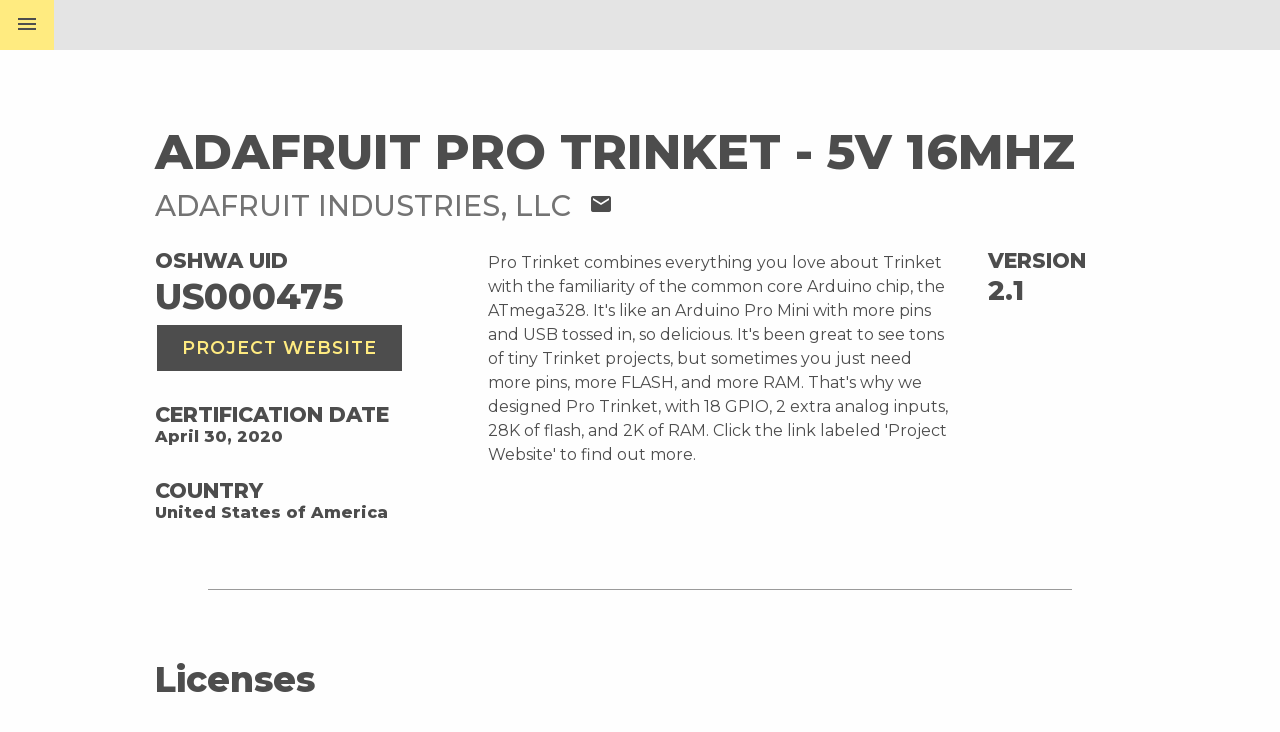

--- FILE ---
content_type: text/html; charset=utf-8
request_url: https://certification.oshwa.org/us000475.html
body_size: 2791
content:
<!DOCTYPE html><html lang="en"><head><meta charset="UTF-8"><meta http-equiv="X-UA-Compatible" content="IE=edge,chrome=1"><meta name="viewport" content="width=device-width,initial-scale=1"><!-- Begin Jekyll SEO tag v2.8.0 --><title>US000475</title><meta name="generator" content="Jekyll v3.9.3"><meta property="og:title" content="US000475"><meta property="og:locale" content="en_US"><link rel="canonical" href="https://certification.oshwa.org/us000475.html"><meta property="og:url" content="https://certification.oshwa.org/us000475.html"><meta property="og:type" content="website"><meta name="twitter:card" content="summary"><meta property="twitter:title" content="US000475"><script type="application/ld+json">{"@context":"https://schema.org","@type":"WebPage","headline":"US000475","url":"https://certification.oshwa.org/us000475.html"}</script><!-- End Jekyll SEO tag --><meta property="og:image" content="https://certification.oshwa.org/images/oshwa-og.jpg"><meta property="og:image:width" content="1200"><meta property="og:image:height" content="630"><meta name="twitter:card" content="summary_large_image"><meta name="twitter:title" content="US000475"><meta name="twitter:description" content=""><meta name="twitter:image" content="https://certification.oshwa.org/images/oshwa-og.jpg"><title>US000475</title><link rel="shortcut icon " href="/images/oshwa-favicon.png"><link rel="stylesheet" href="/vendor/foundation.min.css"><link rel="stylesheet" href="/vendor/styleguide-v2.1.css"><link rel="stylesheet" href="/vendor/slick.css"><link rel="stylesheet" href="/vendor/foundation.min.css"><link rel="stylesheet" href="/assets/style.min.css"><script>(function(i, s, o, g, r, a, m) {
        i['GoogleAnalyticsObject'] = r;
        (i[r] =
          i[r] ||
          function() {
            (i[r].q = i[r].q || []).push(arguments);
          }),
          (i[r].l = 1 * new Date());
        (a = s.createElement(o)), (m = s.getElementsByTagName(o)[0]);
        a.async = 1;
        a.src = g;
        m.parentNode.insertBefore(a, m);
      })(window, document, 'script', 'https://www.google-analytics.com/analytics.js', 'ga');
      ga('create', 'UA-33762604-2', 'auto');
      ga('send', 'pageview');</script><script src="//cdnjs.cloudflare.com/ajax/libs/list.js/1.5.0/list.min.js"></script><link href="https://fonts.googleapis.com/icon?family=Material+Icons" rel="stylesheet"><link href="https://fonts.googleapis.com/css?family=Montserrat:400,500,600,800" rel="stylesheet"><link rel="stylesheet" href="https://maxcdn.bootstrapcdn.com/font-awesome/4.7.0/css/font-awesome.min.css"></head><body><header class="top-bar top-bar--profile"><span class="menu-button top-bar__button top-bar__button--profile js-trigger-menu">menu</span><nav class="menu js-target-menu"><div class="row expanded"><i class="menu__icon material-icons close-menu">close</i> <a href="/"><i class="menu__icon menu__icon--home material-icons">home</i></a><div class="column large-3 medium-6 small-12"><a class="menu__title-link" href="https://application.oshwa.org"><span>Certify a project</span></a><div class="menu__link-container"><a href="https://application.oshwa.org/apply">Get Started</a> <a href="/requirements.html">Requirements</a> <a href="/mark-usage.html">Certification Mark</a> <a href="/license-agreement.html">License Agreement</a></div></div><div class="column large-3 medium-6 small-12"><a class="menu__title-link" href="/process.html"><span>The Certification Process</span></a><div class="menu__link-container"><a href="/process.html">Introduction</a> <a href="/process/hardware.html">Hardware</a> <a href="/process/software.html">Software</a> <a href="/process/documentation.html">Documentation</a> <a href="/process/branding.html">Branding</a></div></div><div class="column large-3 medium-6 small-12"><a class="menu__title-link" href="/directory.html"><span>Projects</span></a><div class="menu__link-container"><a href="/list.html">Project Listing</a> <a href="https://certificationapi.oshwa.org/documentation">API</a></div></div><div class="column large-3 medium-6 small-12"><a class="menu__title-link" href="/basics.html"><span>Open Source Hardware Basics</span></a><div class="menu__link-container"><a href="/basics/faq.html">Frequently Asked Questions</a> <a href="/about.html">About</a> <a href="https://www.oshwa.org/">OSHWA</a></div></div></div></nav></header><main role="main" id="profile"><section class="page-section page-section--profile"><div class="row align-left"><div class="column large-12"><h1>Adafruit Pro Trinket - 5V 16MHz</h1><h2>Adafruit Industries, LLC <a href="mailto:oshw@adafruit.com"><i class="material-icons">mail</i></a></h2></div></div><div class="row"><div class="column small-12 large-4"><h3>OSHWA UID</h3><span class="id">US000475</span> <a href="https://adafruit.com/product/2000" class="button" target="_blank">Project Website</a><h3 class="info-title">Certification Date</h3><p class="info-data">April 30, 2020</p><h3 class="info-title">Country</h3><p class="info-data">United States of America</p></div><div class="column small-12 large-6">Pro Trinket combines everything you love about Trinket with the familiarity of the common core Arduino chip, the ATmega328. It's like an Arduino Pro Mini with more pins and USB tossed in, so delicious. It's been great to see tons of tiny Trinket projects, but sometimes you just need more pins, more FLASH, and more RAM. That's why we designed Pro Trinket, with 18 GPIO, 2 extra analog inputs, 28K of flash, and 2K of RAM. Click the link labeled 'Project Website' to find out more.</div><div class="column small-12 large-2"><h3>Version</h3><span class="version">2.1</span></div></div><hr><div class="row align-left"><div class="column large-12"><h5>Licenses</h5></div></div><div class="row"><div class="column large-4 small-12"><h6>Hardware</h6><div class="licenses">Other</div></div><div class="column large-4 small-12"><h6>Software</h6><div class="licenses">MIT</div></div><div class="column large-4 small-12"><h6>Documentation</h6><div class="licenses licenses--documentation">CC BY-SA</div><a href="https://learn.adafruit.com/introducing-pro-trinket" class="documentation-link" target="_blank">View Documentation</a></div></div><hr><div class="row certification-mark"><div class="column"><h5>Certification mark</h5><div id="certification-mark-generator" data-project-id="US000475" class="row"><div class="column medium-4 small-12"><div data-variant="stacked"><div class="button-container"><a class="button--naked" data-format="svg" href="#">SVG</a> <a class="button--naked" data-format="png" href="#">PNG</a></div></div><div data-variant="wide"><div class="button-container"><a class="button--naked" data-format="svg" href="#">SVG</a> <a class="button--naked" data-format="png" href="#">PNG</a></div></div></div><div class="column medium-8 small-12"><p>The <em>OSHW Certification Mark</em> shows the project's unique certification ID and makes it easy for users to quickly find this page along with the project's details. This mark can be used throughout the project's design, documentation, and promotional material.</p><p>For more details, take a look at the <a href="/mark-usage.html">Certification Mark Usage Guide</a>.</p></div></div></div></div><hr><div class="row"><div class="column large-12"><h5>Project Type</h5><div class="project"><div type-tag="electronics" class="project__type">Electronics</div></div></div></div><div class="row keywords"><div class="column large-12"><h5>Keywords</h5><span class="keywords__keyword">Adafruit Pro Trinket - 5V 16MHz, CircuitPython</span></div></div><hr><div class="row"><div class="column large-12"><h5>Citations</h5><div class="citations"></div></div></div></section></main><footer class="footer"><div class="row expanded"><div class="column large-4 small-12 medium-12"><nav class="footer__nav"><a href="https://application.oshwa.org/apply">Certify a Project</a> <a href="/process.html">The Certification Process</a> <a href="/list.html">Certified Projects</a> <a href="/basics.html">Basics</a> <a href="/basics/faq.html">Frequently Asked Questions</a> <a href="/about.html">About</a> <a href="https://www.oshwa.org/">OSHWA</a> <a href="/privacy-policy.html">Privacy Policy</a></nav></div><div class="column large-4 small-12 medium-12"><div class="footer__logo"><a target="_blank" href="https://www.oshwa.org/"><img class="footer__oshwa-logo" src="/images/oshwa-white.png" alt="Open Source Hardware Certification Logo"></a></div></div><div class="column large-4 small-12 medium-12"><div class="footer__partners"><p>With support from</p><a target="_blank" href="https://sloan.org/"><img src="/images/sloan-white.png" alt="Alfred P. Sloan Foundation Logo"></a><a target="_blank" href="http://www.law.nyu.edu/academics/clinics/semester/technologylawandpolicy"><img src="/images/tlpc-white.png" alt="Technology Law and Policy Clinic Logo"></a><a target="_blank" href="https://objectively.is/"><img src="/images/objectively-white.png" alt="objectively Logo"></a></div></div></div></footer><div class="copyright"><div class="row expanded align-middle"><div class="column large-1 small-12 medium-12"><a target="_blank" href="https://creativecommons.org/licenses/by-sa/4.0/"><img src="/images/by-sa.png" alt="Creative Commons Attribution-ShareAlike 4.0 International License Logo"></a></div><div class="column"><p>This work is licensed under a <a target="_blank" href="https://creativecommons.org/licenses/by-sa/4.0/">Creative Commons Attribution-ShareAlike 4.0 International License</a>.</p></div></div></div><div id="overlay" class="js-overlay"></div><script src="/vendor/jquery-2.1.4.min.js"></script><script src="/vendor/slick.min.js"></script><script src="//cdnjs.cloudflare.com/ajax/libs/list.js/1.5.0/list.min.js"></script><script src="/assets/bundle.js"></script></body></html>

--- FILE ---
content_type: text/css; charset=utf-8
request_url: https://certification.oshwa.org/vendor/styleguide-v2.1.css
body_size: 6480
content:
*{box-sizing:border-box}@media (max-width: 39.9375em){::-webkit-input-placeholder{text-align:center}}@media (max-width: 39.9375em){:-moz-placeholder{text-align:center}}@media (max-width: 39.9375em){::-moz-placeholder{text-align:center}}@media (max-width: 39.9375em){:-ms-input-placeholder{text-align:center}}.u-wrapper,.b-breadcrumbs,.main-content{max-width:700px;margin-left:auto;margin-right:auto}.u-material-icons,.checkbox input[type="checkbox"]+label:before,.radio input[type="checkbox"]+label:before,.checkbox input[type="checkbox"]:checked+label:before,.radio input[type="checkbox"]:checked+label:before,.checkbox input[type="radio"]+label:before,.radio input[type="radio"]+label:before,.checkbox input[type="radio"]:checked+label:before,.radio input[type="radio"]:checked+label:before,.select::before,.search input[type='submit'],.top-bar__button,.slider .slick-arrow{font-family:'Material Icons';font-weight:normal;font-style:normal;font-size:24px;line-height:1;letter-spacing:normal;text-transform:none;display:inline-block;white-space:nowrap;word-wrap:normal;direction:ltr;-webkit-font-feature-settings:'liga';-webkit-font-smoothing:antialiased;font-feature-settings:'liga'}.u-transition,input[type="text"],input[type="email"],input[type="password"],textarea,input[type="text"]:focus,input[type="email"]:focus,input[type="password"]:focus,textarea:focus,form--negative input[type='text']:focus,form--negative input[type='email']:focus,form--negative input[type='submit']:focus,form--negative textarea:focus,.form--negative input[type='text']:focus,.form--negative input[type='email']:focus,.form--negative input[type='submit']:focus,.form--negative textarea:focus,.select,.select:hover,.prose a,.prose a:hover,.button,button,input[type='button'],input[type='reset'],input[type="submit"],input[type="file"],.modal__close,.button:hover,button:hover,input[type='button']:hover,input[type='reset']:hover,input[type="submit"]:hover,input[type="file"]:hover,.modal__close:hover,.button--naked:hover,.search input,.main-menu,.footer__partner-logo>img,.footer__partner-logo>img:hover,.slider .slick-arrow:before,.slider .slick-arrow:after,.slider .slick-arrow:hover:before,.slider .slick-arrow:hover:after{transition:all .4s ease}.u-circle,.slide__slider-index>span{overflow:hidden;border-radius:50%}.js-hidden{display:none !important}.js-active{display:block !important}.js-body-modal-active{overflow:hidden}.js-modal-active{display:block !important}#overlay{position:fixed;top:0;bottom:0;left:0;right:0;z-index:10;display:none;opacity:.7}.u-clearfix:after,.top-bar:after{content:" ";visibility:hidden;display:block;height:0;clear:both}.text-align-center{text-align:center}body{padding:0;margin:0}body{font-size:16px;font-family:"proxima-nova",sans-serif;line-height:1.62;font-weight:400;color:#333;padding:0;margin:0;-webkit-font-smoothing:antialiased;-moz-osx-font-smoothing:grayscale}p>a{text-decoration:underline}p>a:hover{text-decoration:none}a{text-decoration:none;color:currentColor}a:hover{text-decoration:underline;background-color:transparent;color:currentColor}.underline{text-decoration:none;border-bottom:1px solid rgba(0,0,0,0.2)}.underline:hover{border-bottom:1px solid rgba(0,0,0,0.4);text-decoration:none}.underline-thick{text-decoration:none;border-bottom:2px solid rgba(0,0,0,0.2)}.underline-thick:hover{border-bottom:2px solid rgba(0,0,0,0.4);text-decoration:none}.underline-bg{text-decoration:none;border-bottom:1px solid rgba(0,0,0,0.2)}.underline-bg:hover{background-color:rgba(0,0,0,0.1);text-decoration:none}.underline-bg-thick{text-decoration:none;border-bottom:2px solid rgba(0,0,0,0.2)}.underline-bg-thick:hover{border-bottom:2px solid rgba(0,0,0,0.4);background-color:rgba(0,0,0,0.1);text-decoration:none}var{font-family:monospace;font-size:1em;background-color:rgba(0,0,0,0.1)}h1{font-size:2rem;font-weight:100}h2{font-size:1.6rem;font-weight:100;text-transform:uppercase}h3{font-size:1.4rem;font-weight:600;text-transform:uppercase}h4{font-size:1.2rem;font-weight:100;text-transform:uppercase}h5{font-size:1rem;font-weight:600;text-transform:uppercase}h6{font-size:1rem;font-weight:300;text-transform:uppercase}@media (min-width: 40em){h1{font-size:5rem}h2{font-size:3.2rem}h3{font-size:2.2rem}h4{font-size:1.9rem}h5{font-size:1.3rem}h6{font-size:1.2rem}}hr{border-width:0;margin:20px 0;border-top:1px solid rgba(0,0,0,0.1)}blockquote{border-left:4px solid rgba(0,0,0,0.2);margin-left:0;padding-left:1em}cite{text-align:right;display:block;font-weight:600}dd,dt{margin-left:0}dd{padding-bottom:10px}dt{font-weight:600}figure{margin:0}figcaption{text-align:center;font-size:.9rem;font-style:italic}table{margin-top:20px;width:100%;font-family:"proxima-nova",sans-serif;font-size:1rem;font-weight:300}td,th{padding:5px 10px;font-size:12px;vertical-align:top;border:0}@media (min-width: 40em){td,th{font-size:16px;padding:10px}}@media (min-width: 64em){td,th{font-size:16px;padding:15px}}th{background-color:#523080;color:#fff;text-align:left;text-transform:uppercase}tr{text-align:left}tr:nth-child(2n){background-color:rgba(0,0,0,0.05)}td{margin:0;line-height:1.4;vertical-align:top}td p{margin-top:.3em;margin-bottom:.6em;line-height:1.4em}input[type="text"],input[type="email"],input[type="password"]{border:0}input:focus,select:focus,textarea:focus,button:focus{outline:none}input[type="text"],input[type="email"],input[type="password"],textarea{text-align:left;border:0;background-color:rgba(0,0,0,0.1);width:100%;padding:10px 15px;margin-bottom:15px}input[type="text"]:focus,input[type="email"]:focus,input[type="password"]:focus,textarea:focus{background-color:rgba(0,0,0,0.2)}textarea{resize:vertical}input[type="checkbox"],input[type="radio"]{display:none}input:disabled+label{opacity:.4}button,input[type='button'],input[type='reset'],input[type="submit"]{border:0}button{border-radius:0;padding:17px 20px}fieldset{border:0;padding:0;margin:5px 0}form,.form{padding:10px 0}form ::-webkit-input-placeholder,.form ::-webkit-input-placeholder{color:#000;text-align:left}form :-moz-placeholder,.form :-moz-placeholder{color:#000;text-align:left}form ::-moz-placeholder,.form ::-moz-placeholder{color:#000;text-align:left}form :-ms-input-placeholder,.form :-ms-input-placeholder{color:#000;text-align:left}form--negative input,.form--negative input{color:#fff}form--negative input[type='text'],form--negative input[type='email'],form--negative input[type='submit'],form--negative textarea,.form--negative input[type='text'],.form--negative input[type='email'],.form--negative input[type='submit'],.form--negative textarea{background-color:rgba(255,255,255,0.1)}form--negative input[type='text']::-webkit-input-placeholder,form--negative input[type='email']::-webkit-input-placeholder,form--negative input[type='submit']::-webkit-input-placeholder,form--negative textarea::-webkit-input-placeholder,.form--negative input[type='text']::-webkit-input-placeholder,.form--negative input[type='email']::-webkit-input-placeholder,.form--negative input[type='submit']::-webkit-input-placeholder,.form--negative textarea::-webkit-input-placeholder{color:#fff}form--negative input[type='text']:-moz-placeholder,form--negative input[type='email']:-moz-placeholder,form--negative input[type='submit']:-moz-placeholder,form--negative textarea:-moz-placeholder,.form--negative input[type='text']:-moz-placeholder,.form--negative input[type='email']:-moz-placeholder,.form--negative input[type='submit']:-moz-placeholder,.form--negative textarea:-moz-placeholder{color:#fff}form--negative input[type='text']::-moz-placeholder,form--negative input[type='email']::-moz-placeholder,form--negative input[type='submit']::-moz-placeholder,form--negative textarea::-moz-placeholder,.form--negative input[type='text']::-moz-placeholder,.form--negative input[type='email']::-moz-placeholder,.form--negative input[type='submit']::-moz-placeholder,.form--negative textarea::-moz-placeholder{color:#fff}form--negative input[type='text']:-ms-input-placeholder,form--negative input[type='email']:-ms-input-placeholder,form--negative input[type='submit']:-ms-input-placeholder,form--negative textarea:-ms-input-placeholder,.form--negative input[type='text']:-ms-input-placeholder,.form--negative input[type='email']:-ms-input-placeholder,.form--negative input[type='submit']:-ms-input-placeholder,.form--negative textarea:-ms-input-placeholder{color:#fff}form--negative input[type='text']:focus,form--negative input[type='email']:focus,form--negative input[type='submit']:focus,form--negative textarea:focus,.form--negative input[type='text']:focus,.form--negative input[type='email']:focus,.form--negative input[type='submit']:focus,.form--negative textarea:focus{background-color:rgba(255,255,255,0.2)}form--negative input[type="submit"]:hover,.form--negative input[type="submit"]:hover{background-color:rgba(255,255,255,0.2)}.checkbox,.radio{padding:7px 10px;margin-bottom:10px}.checkbox input[type="checkbox"]+label:before,.checkbox input[type="radio"]+label:before,.radio input[type="checkbox"]+label:before,.radio input[type="radio"]+label:before{vertical-align:-6px;margin-right:15px}.checkbox input[type="checkbox"]+label:before,.radio input[type="checkbox"]+label:before{content:'check_box_outline_blank'}.checkbox input[type="checkbox"]:checked+label:before,.radio input[type="checkbox"]:checked+label:before{content:'check_box'}.checkbox input[type="radio"]+label:before,.radio input[type="radio"]+label:before{content:'radio_button_unchecked'}.checkbox input[type="radio"]:checked+label:before,.radio input[type="radio"]:checked+label:before{content:'radio_button_checked'}.select{background-color:rgba(0,0,0,0.1);text-align:left;padding:0 15px;margin-bottom:15px;position:relative}@media all and (-ms-high-contrast: none), (-ms-high-contrast: active){.select{position:inherit}.select::before{display:none}.select select option{color:#000 !important}}@-moz-document url-prefix(){.select{position:inherit}.select::before{display:none}}.select::before{content:'keyboard_arrow_down';position:absolute;right:0;padding-top:10px;margin:0 auto 0 auto;width:42px;height:32px;color:#000;z-index:1;pointer-events:none}.select select{height:42px;border:0;border-radius:0;margin:0;background-color:transparent;width:100%;-webkit-appearance:none;background-image:none}.select:hover{background-color:rgba(0,0,0,0.2)}.hero{text-align:center;padding-top:100px;background-color:rgba(0,0,0,0.1);background-size:cover;background-position:center;color:#fff}.hero hgroup{padding:20px 0;background-color:rgba(0,0,0,0.3)}.hero h1{margin-bottom:.2em;line-height:1;text-shadow:1px 1px 4px rgba(0,0,0,0.1)}.hero h2{font-size:1.5rem;margin-top:0;margin-bottom:2em;font-weight:bold;text-transform:uppercase;text-shadow:1px 1px 4px rgba(0,0,0,0.1)}.hero .author{font-weight:bold;font-family:"proxima-nova",sans-serif;font-size:1rem;text-transform:uppercase}.hero a{color:currentColor;text-decoration:none}.prose{font-family:"freight-text-pro",sans-serif;font-size:1.3rem;font-weight:100;letter-spacing:.4px;line-height:1.62}.prose p{margin-top:.5em;margin-bottom:.5em}.prose h1,.prose h2,.prose h3,.prose h4,.prose h5,.prose h6{font-family:"proxima-nova",sans-serif;margin-top:1.7em;margin-bottom:.3em}.prose h1{font-size:3rem;line-height:1em;font-weight:100}.prose h2{font-size:2rem;line-height:1.2em;font-weight:300;text-transform:uppercase}.prose h3{font-size:1.5rem;line-height:1.2em}.prose h4{font-size:1.2rem;line-height:1.2em}.prose h5{font-size:1rem;line-height:1.3em;font-weight:bold;text-transform:uppercase}.prose h6{font-size:1rem;line-height:1.3em;font-weight:bold}.prose a{color:#008895;text-decoration:none}.prose a:hover{background-color:rgba(0,136,149,0.15)}.button,button,input[type='button'],input[type='reset'],input[type="submit"],input[type="file"],.modal__close{display:inline-block;text-transform:uppercase;letter-spacing:1px;background-color:rgba(0,0,0,0.1);cursor:pointer;padding:15px 20px;margin:2px;text-decoration:none}.button:hover,button:hover,input[type='button']:hover,input[type='reset']:hover,input[type="submit"]:hover,input[type="file"]:hover,.modal__close:hover{text-decoration:none;background-color:rgba(0,0,0,0.2)}.button i,button i,input[type='button'] i,input[type='reset'] i,input[type="submit"] i,input[type="file"] i,.modal__close i{margin-left:15px;vertical-align:middle;float:right}.button--icon-only i{margin-left:0;float:none}.button--purple,.button--teal,.button--orange,.button--blue,.button--black,.button--naked{color:#fff}.button--purple:hover,.button--teal:hover,.button--orange:hover,.button--blue:hover,.button--black:hover,.button--naked:hover{color:#fff}.button--purple{background-color:#523080}.button--purple:hover{background-color:#44286a}.button--teal{background-color:#008895}.button--teal:hover{background-color:#007581}.button--orange{background-color:#ee5b43}.button--orange:hover{background-color:#ec4b30}.button--blue{background-color:#008ab3}.button--blue:hover{background-color:#007a9f}.button--black{background-color:rgba(0,0,0,0.8)}.button--black:hover{background-color:rgba(0,0,0,0.9)}.button--naked{background-color:transparent}@media (min-width: 64em){.button--naked{margin-left:-10px}}.button--naked:hover{background-color:rgba(0,0,0,0.2)}.button--disabled{pointer-events:none;opacity:0.5}.button--outline{background-color:white;border:1px solid black;color:black}.button--outline:hover{background-color:rgba(217,217,217,0.9);color:black}.button--outline-dark{background-color:transparent;border:1px solid white;color:white}.button--outline-dark:hover{background-color:rgba(255,255,255,0.2);color:white}.button--main-color{background-color:#523080}.button--main-color:hover{background-color:#482a71}.floating-button{position:relative;padding-top:40px}.floating-button__wrapper{bottom:-30px;width:100%;position:absolute;text-align:center}.button--floating{box-shadow:2px 2px 10px rgba(0,0,0,0.2);padding-left:40px;padding-right:40px;font-weight:bold}.button--black{background-color:#333}.button--black:hover{background-color:#666}.search{width:100%;padding:0;position:relative}.search input{color:currentColor;vertical-align:bottom;background-color:rgba(0,0,0,0.1);border:0;display:inline-block;margin-bottom:0}.search input[type='text']{background-color:rgba(0,0,0,0.1);padding:8px 0;max-width:0;text-indent:8px;width:calc(100% - 45px)}.search input[type='text']:focus{background-color:rgba(0,0,0,0.2)}.search input[type='submit']{padding:8px;background-color:transparent;margin-left:-4px;line-height:.85}.search input[type='submit']:hover{background-color:rgba(0,0,0,0.1)}.search--fixed,.js-active{z-index:20}.search--fixed input[type='text'],.js-active input[type='text']{padding:8px;max-width:100%;width:calc(100% - 45px)}.search--fixed input[type='submit'],.js-active input[type='submit']{background-color:rgba(0,0,0,0.15)}.search--negative input{color:#fff}.search--negative input[type='text']{background-color:rgba(255,255,255,0.1)}.search--negative.js-active input[type='submit']{background-color:rgba(255,255,255,0.15)}.main-menu{position:fixed;top:0;bottom:0;z-index:100;box-shadow:0 0 20px rgba(0,0,0,0.4);background-color:#1f1f1f;-webkit-flex-flow:column;flex-flow:column;overflow-y:scroll}@media (min-width: 40em){.main-menu{left:-48%}}@media (min-width: 64em){.main-menu{left:-28%}}.main-menu a{display:block;font-size:18px;padding:30px;color:rgba(255,255,255,0.7);border-bottom:1px solid rgba(255,255,255,0.1);text-transform:uppercase;font-weight:600;letter-spacing:1px}.main-menu a:hover{background-color:rgba(0,0,0,0.1);color:#fff;text-decoration:none}.main-menu--left{left:-100%;right:100%}.main-menu--left a{text-align:right}.main-menu--left.js-active-menu{left:0;right:70px}@media (min-width: 40em){.main-menu--left.js-active-menu{right:52%}}@media (min-width: 64em){.main-menu--left.js-active-menu{right:72%}}.main-menu--right{right:-100%;left:100%}.main-menu--right a{text-align:left}.main-menu--right.js-active-menu{right:0;left:70px}@media (min-width: 40em){.main-menu--right.js-active-menu{left:52%}}@media (min-width: 64em){.main-menu--right.js-active-menu{left:72%}}.top-bar{background-color:#523080;text-align:center;height:50px;display:flex}.top-bar__button{color:#fff;padding:12px 15px;cursor:pointer}.top-bar__button:hover{background-color:rgba(255,255,255,0.1)}.top-bar__logo{flex:1;padding:8px;margin:0;display:inline-block;height:100%}.top-bar__logo img{height:100%}.top-bar--transparent{background-color:rgba(0,0,0,0.2);position:relative;z-index:100}.footer{background-color:rgba(0,0,0,0.8);color:rgba(255,255,255,0.8);padding-top:1px;padding-bottom:10px;font-size:16px}@media (min-width: 64em){.footer{padding:45px 0}}@media (max-width: 39.9375em){.footer__content{text-align:center}}.footer__content h2{margin:0 0 20px;font-weight:600;text-transform:uppercase;color:#fff;text-align:left;font-size:1.3rem}.footer__partner-logo{display:block;text-align:left}.footer__partner-logo>img{max-width:90%;padding:10px 0;max-height:60px;opacity:.5}.footer__partner-logo>img:hover{opacity:1}.footer__partner-logo--google img{max-height:50px;max-width:70%}.footer__partner-logo--mit img{max-height:70px}.copyright{background-color:rgba(0,0,0,0.9);text-align:center;padding:20px;color:rgba(255,255,255,0.7);font-size:14px}@media (min-width: 64em){.copyright{padding:20px;text-align:left}}.copyright__cc-badge{margin-right:25px;margin-top:5px}@media (max-width: 39.9375em){.copyright__cc-badge{display:block}}@media (min-width: 64em){.copyright__cc-badge{float:left}}.copyright a{margin:0;line-height:1.2;color:rgba(255,255,255,0.7)}.copyright a:hover{color:#fff}.divider{background-color:rgba(0,0,0,0.8);padding-top:20px;padding-bottom:20px;line-height:1.3;color:#fff}.divider :first-child{margin-top:0}.divider :last-child{margin-bottom:0}.divider h1{font-size:2.2rem;text-align:center;text-transform:uppercase}.divider h1+h2{text-align:center;font-size:16px;font-weight:400;color:rgba(255,255,255,0.4);text-transform:uppercase}@media (min-width: 40em){.divider h1+h2{font-size:22px}}.divider h2{text-transform:none;font-weight:100}.divider--purple{background-color:#523080}.divider--blue{background-color:#008ab3}.divider--orange{background-color:#ee5b43}.divider--teal{background-color:#008895}.divider--red{background-color:#c30014}.divider--green{background-color:#197d32}.divider--dark-blue{background-color:#007ea4}.divider--dark-orange{background-color:#ed4f35}.divider--dark-teal{background-color:#007a86}.divider--dark-purple{background-color:#4b2c75}.divider--gray-20{background-color:rgba(0,0,0,0.2)}.divider--gray-30{background-color:rgba(0,0,0,0.3)}.divider--gray-40{background-color:rgba(0,0,0,0.4)}.divider--gray-50{background-color:rgba(0,0,0,0.5)}.divider--gray-60{background-color:rgba(0,0,0,0.6)}.divider--gray-70{background-color:rgba(0,0,0,0.7)}.divider--gray-80{background-color:rgba(0,0,0,0.8)}.divider--gray-90{background-color:rgba(0,0,0,0.9)}.slide{background-color:rgba(0,0,0,0.8);color:#fff;padding:20px 0}.slide>header{padding:20px 0}@media (max-width: 39.9375em){.slide>header{text-align:center}}.slide>header>h4{font-weight:300;text-transform:uppercase;letter-spacing:1px}@media (min-width: 40em){.slide>header>h4{margin-top:0}}.slide p{font-weight:300}.slide p a{text-decoration:underline}.slide__slider-index>span{height:8px;width:8px;background-color:rgba(255,255,255,0.2);display:inline-block}.slide__slider-index--active{background-color:rgba(255,255,255,0.5)}.slide__content{padding:20px 0}.slide__content h2,.slide__content h3{font-weight:100;line-height:1.2;text-transform:none}.slide__content h2{font-size:32px}.slide__content h3{font-size:20px}.slide__content h3 strong{font-weight:600}@media (max-width: 39.9375em){.slide__action{margin-bottom:10px}}.slide--purple{background-color:#523080}.slide--blue{background-color:#008ab3}.slide--orange{background-color:#ee5b43}.slide--teal{background-color:#008895}.slider .slick-arrow{position:absolute;top:45%;z-index:1;background-color:transparent;border:0;color:transparent}.slider .slick-arrow:before,.slider .slick-arrow:after{color:rgba(255,255,255,0.2);font-size:60px}.slider .slick-arrow:hover:before,.slider .slick-arrow:hover:after{color:rgba(255,255,255,0.6)}.slider .slick-prev{left:0}.slider .slick-prev:before{content:'keyboard_arrow_left'}.slider .slick-next{right:0}.slider .slick-next:after{content:'keyboard_arrow_right'}.sticky{background-color:#333;padding:25px 0;position:fixed;width:100%;bottom:0;right:0;left:0;box-shadow:0 0 10px rgba(0,0,0,0.2);z-index:1;color:rgba(255,255,255,0.6);display:none}.sticky__title{margin:0;padding:0;font-weight:600;font-size:1.5rem}@media (max-width: 39.9375em){.sticky__title{font-size:1rem}}.sticky p{margin:10px 0}.sticky p a{color:rgba(255,255,255,0.9)}.sticky p a:hover{text-decoration:underline}.sticky__close{float:right;margin-right:10px;opacity:.6;cursor:pointer}.sticky__close:hover{opacity:1}.sticky--error,.sticky--red{background-color:#c30014}.sticky--success,.sticky--green{background-color:#197d32}.sticky--alert,.sticky--orange{background-color:#ee5b43}.sticky--purple{background-color:#523080}.sticky--blue{background-color:#008ab3}.sticky--teal{background-color:#008895}.top-section{background-color:#000;color:rgba(255,255,255,0.8);padding-top:70px;padding-bottom:30px;text-align:center}.top-section h1{font-size:4rem;margin:0;line-height:1.2}.top-section h2{text-transform:uppercase;letter-spacing:1px}.top-section h3{margin-bottom:30px;text-transform:uppercase;font-size:1.5rem;opacity:.5;font-weight:300}.top-section__tagline{font-size:1.2rem}.top-section--orange{background-color:#ee5b43}.top-section--purple{background-color:#523080}.top-section--blue{background-color:#008ab3}.top-section--teal{background-color:#008895}.page-section{padding-top:30px;padding-bottom:30px}.page-section .page-section__title{text-align:center;font-weight:100}.page-section h4{text-transform:uppercase}.page-section--purple,.page-section--black,.page-section--teal,.page-section--orange,.page-section--blue{color:#fff}.page-section--purple{background-color:#523080}.page-section--black{background-color:rgba(0,0,0,0.8)}.page-section--teal{background-color:#008895}.page-section--orange{background-color:#ee5b43}.page-section--blue{background-color:#008ab3}@media (max-width: 39.9375em){.progress{border:1px solid rgba(255,255,255,0.4);padding:3px 0;display:block;width:100%;text-align:center;margin-top:20px}}@media (min-width: 64em){.progress{width:100%;border-bottom:1px solid rgba(255,255,255,0.2);margin-top:70px;margin-bottom:20px;padding-left:120px;position:relative}}@media (max-width: 39.9375em){.progress:before{color:rgba(255,255,255,0.6);content:'Progress: '}}@media (min-width: 64em){.progress:before{color:rgba(255,255,255,0.3);content:'Progress';position:absolute;bottom:-13px;left:-120px;text-transform:uppercase;letter-spacing:1px;font-weight:600}}@media (min-width: 64em){.progress:after{position:absolute;content:"";border-bottom:1px solid rgba(255,255,255,0.5);left:0;top:0}}.progress span:before{color:rgba(255,255,255,0.6);display:none}@media (min-width: 64em){.progress span:before{position:absolute;margin-top:-35px;display:block;color:rgba(255,255,255,0.3)}}.progress span:nth-child(1):before{content:"Define"}@media (min-width: 64em){.progress span:nth-child(1):before{right:90%}}.progress span:nth-child(2):before{content:"Prototype"}@media (min-width: 64em){.progress span:nth-child(2):before{right:65%}}.progress span:nth-child(3):before{content:"Test & Iteration"}@media (min-width: 64em){.progress span:nth-child(3):before{right:30%}}.progress span:nth-child(4):before{content:"Complete"}@media (min-width: 64em){.progress span:nth-child(4):before{right:0}}.progress--define span:nth-child(1):before,.progress--prototype span:nth-child(2):before,.progress--test span:nth-child(3):before,.progress--complete span:nth-child(4):before{color:rgba(255,255,255,0.9);font-weight:bold}@media (max-width: 39.9375em){.progress--define span:nth-child(1):before,.progress--prototype span:nth-child(2):before,.progress--test span:nth-child(3):before,.progress--complete span:nth-child(4):before{display:inline-block;font-weight:600}}.progress--define:after{width:10%}.progress--prototype:after{width:35%}.progress--test:after{width:70%}.progress--complete:after{width:100%}.b-breadcrumbs{padding-bottom:20px}.b-breadcrumbs a,.b-breadcrumbs span{margin-top:-2px;display:inline-block;vertical-align:top}.b-breadcrumbs span,.b-breadcrumbs .material-icons{color:rgba(255,255,255,0.4)}.b-breadcrumbs a{color:rgba(255,255,255,0.9)}.b-breadcrumbs a:hover{text-decoration:underline}.modal{display:none;background:#fff;position:fixed;top:30px;width:70%;left:50%;margin:0 0 0 -35%;box-shadow:0 0 10px rgba(0,0,0,0.5);z-index:11}.modal form input{min-width:100%}.modal__header{background-color:#523080;padding:0 0 0 45px;box-shadow:0 2px 5px rgba(0,0,0,0.2)}.modal__title{font-size:1.2rem;font-weight:bold;color:#fff;text-transform:uppercase;padding:12px;margin:0;letter-spacing:1px}.modal__close{color:rgba(255,255,255,0.5);background-color:transparent}.modal__close:hover{color:#fff;background-color:rgba(255,255,255,0.1)}.modal__content{max-height:70vh;margin:0;padding:45px;width:100%;overflow-y:scroll}.modal__content:first-child{margin-top:0}.modal__content:last-child{padding-bottom:60px}.modal__content h1{font-size:1.5rem;font-weight:400}.modal__controls{padding:10px 45px 10px 45px;background-color:rgba(0,0,0,0.05);box-shadow:0 -2px 10px rgba(0,0,0,0.15)}.modal__close{float:right;cursor:pointer}.modal__publication{text-align:center;color:white;font-weight:500}.modal__type{float:left;padding:15px 20px}.modal__type>span{font-weight:600;text-transform:uppercase;color:#311d4c;margin-right:8px;background-color:#482a71;padding:5px}.modal--top-section{background-color:#523080;padding:0}.modal--top-section h1,.modal--top-section h2{text-align:center;width:90%;margin:0 auto;text-transform:none}.modal--top-section h1{font-size:2rem;padding-top:80px;font-weight:300;line-height:1.2}.modal--top-section h2{font-size:1.2rem;font-weight:400;margin-top:10px;color:rgba(0,0,0,0.3);padding:0 80px}.card-1,.card-2,.card-3{padding:7px;border:1px solid rgba(0,0,0,0.1);margin-bottom:30px;position:relative}.card-1__image{-webkit-filter:grayscale(100%);background-size:cover;background-position:center;z-index:1;background-blend-mode:multiply;position:absolute;left:7px;top:7px;width:calc(100% - 14px)}.card-1__content,.card-3__content{text-align:left;color:#fff;padding-top:65%}.card-1__content h1,.card-3__content h1,.card-1__content h2,.card-3__content h2{background-color:rgba(0,0,0,0.5)}.card-1__content h2,.card-3__content h2{text-transform:none}.card-1 h1,.card-2 h1,.card-3 h1{font-weight:bold;font-size:1rem;margin:0;padding:5% 20px 0}.card-1 h2,.card-2 h2,.card-3 h2{font-size:1rem;margin:0;font-weight:normal;padding:0 20px 10px}.card-1--purple .card-1__content,.card-1--purple .card-3__content{background-color:#523080}.card-1--teal .card-1__content,.card-1--teal .card-3__content{background-color:#008895}.card-1--orange .card-1__content,.card-1--orange .card-3__content{background-color:#ee5b43}.card-1--blue .card-1__content,.card-1--blue .card-3__content{background-color:#008ab3}.card-1--black .card-1__content,.card-1--black .card-3__content{background-color:rgba(0,0,0,0.8)}.card-1--red .card-1__content,.card-1--red .card-3__content{background-color:#c30014}.card-1--green .card-1__content,.card-1--green .card-3__content{background-color:#197d32}.card-3__content{background-image:url(./images/bg-image-sample.png);background-size:cover;padding-top:65%;background-position:center}.card-3__content h1,.card-3__content h2{background-color:rgba(0,0,0,0.5)}.card-3__content h2{text-transform:none}.b-map .background{fill:none;pointer-events:all}.b-map .feature{fill:#ccc;cursor:pointer}.b-map .feature.active{fill:orange}.b-map .country{fill:none;stroke:#fff;stroke-linecap:round;stroke-linejoin:round}.b-map .node.fade circle{opacity:.15;transition:opacity 0.5s}.b-map .node circle{opacity:.75;cursor:pointer;transition:opacity 0.5s}.b-map .node circle.active{opacity:.9;fill:#008ab3 !important;transition:opacity 0.1s}.b-map .node text{fill:#fff;cursor:pointer}.b-map .region{fill:#ddd;cursor:pointer;transition:fill 0.1s}.b-map .region.active{fill:#bbb;transition:fill 0.1s}.b-pack-map .background{fill:none;pointer-events:all}.b-pack-map .feature{fill:#ccc;cursor:pointer}.b-pack-map .feature.active{fill:orange}.b-pack-map .country{fill:none;stroke-linecap:round;stroke-linejoin:round}.b-pack-map .parent.fade circle{opacity:.15;transition:opacity 0.2s}.b-pack-map .parent circle{opacity:.6;cursor:pointer;transition:opacity 0.2s}.b-pack-map .parent circle.active{opacity:1;transition:opacity 0.2s}.b-pack-map .parent.sector circle{opacity:.5}.b-pack-map .parent text{font-size:22px}.b-pack-map .parent.invisible text{visibility:hidden}.b-pack-map .parent.invisible circle{opacity:0;visibility:visible}.b-pack-map .parent.invisible.sector circle{opacity:.2}.b-pack-map .node.fade circle{opacity:.15;transition:opacity 0.5s}.b-pack-map .node circle{opacity:1;cursor:pointer;transition:opacity 0.2s}.b-pack-map .node circle.active{opacity:1;transition:opacity 0.2s}.b-pack-map .node text{font-size:26px}.b-pack-map .node text.sector-text{font-size:16px}.b-pack-map .node.study{display:none}.b-pack-map .node.study.fade circle{opacity:.8;transition:opacity 0.5s}.b-pack-map .node.study.fade circle.active{opacity:1;transition:opacity 0.2s}.b-pack-map .node.study text{fill:rgba(0,0,0,0.6);font-size:16px}.b-pack-map .node.study.show{display:initial}.b-pack-map .region{fill:#ddd;cursor:pointer;transition:fill 0.2s}.b-pack-map .region.active{fill:#bbb;transition:fill 0.2s}.b-pack-map text{fill:#fff;cursor:pointer}.b-pack-map .parent{opacity:0;visibility:hidden}.b-pack-map .parent.show{opacity:1;visibility:visible;transition:opacity 0.5s}.b-pack-map .node{opacity:0;visibility:hidden}.b-pack-map .node.show{opacity:1;visibility:visible;transition:opacity 0.5s}.map-ui .b-button{color:#fff;background-color:rgba(0,138,179,0.4)}.map-ui .b-button.m-active{background-color:#008ab3}.tooltip{color:#fff;font-size:16px;border-color:rgba(0,0,0,0.5);background-color:rgba(0,0,0,0.5);transition:opacity 0.02s;width:200px}.tooltip::before{border-bottom-color:rgba(0,0,0,0.5)}#events{padding:0}#events #list{display:-webkit-flex;display:-ms-flexbox;display:flex;-webkit-flex-wrap:wrap;-ms-flex-wrap:wrap;flex-wrap:wrap}#events .js-active{overflow-y:scroll}#events #overlay{overflow-y:scroll}#events .result-item{font-weight:300;display:inline-block;position:relative;vertical-align:top;background-color:white;padding:30px 30px 20px;width:100%;display:block;border-bottom:1px solid rgba(0,0,0,0.1);border-right:1px solid rgba(0,0,0,0.1);text-decoration:none}@media (min-width: 40em){#events .result-item{width:50%;margin:0}#events .result-item a{text-decoration:none}#events .result-item a:hover{text-decoration:underline}}@media (min-width: 64.063em){#events .result-item{width:calc(100% / 3);margin:0}}#events .result-item:hover{background-color:rgba(0,0,0,0.05)}#events .result-item:hover:after{border-top:12px solid #523080;border-left:12px solid #523080}#events .result-item:after{content:"";width:0;height:0;position:absolute;top:0;left:0;border-top:12px solid rgba(0,0,0,0.3);border-left:12px solid rgba(0,0,0,0.3);border-right:12px solid transparent;border-bottom:12px solid transparent}#events .result-item__name{font-size:1.3rem;line-height:1.4;font-weight:400;text-transform:none;min-height:5rem}#events .result-item__authors{font-size:.9rem;min-height:3rem}#events .result-item__authors a{font-size:.9rem;text-decoration:none !important;color:rgba(82,48,128,0.6)}#events .result-item__authors a:hover{text-decoration:none;color:#523080}#events .result-item__publication{font-size:.9rem;min-height:2.5rem;margin-bottom:15px}#events .result-item__publication p{margin:0;font-style:italic;color:rgba(0,0,0,0.4)}#events .result-item__taxonomy{font-size:.8rem;display:flex;overflow:hidden;margin-bottom:5px}#events .result-item__taxonomy__key{width:60px}#events .result-item__taxonomy__value{flex:1}#events .result-item__taxonomy p{font-size:.7rem;text-transform:uppercase;display:inline-block;padding:3px 8px;margin:0;margin-bottom:3px;margin-top:-1px;opacity:.7;background-color:rgba(0,0,0,0.1)}#events .result-item--event{display:flex;flex-direction:column}#events .result-item--event:hover{background-color:white;cursor:pointer}#events .result-item--event__name{font-size:1.8rem;font-weight:100;text-transform:none;line-height:1.3;margin-bottom:40px;flex:1}#events .result-item--event__location{margin:0;font-size:1.2rem;font-weight:600;color:#523080}#events .result-item .fancy-date{text-align:right}#events .result-item .fancy-date span{display:inline-block;padding-left:10px;line-height:1}#events .result-item .fancy-date__stack{display:inline-block}#events .result-item .fancy-date__stack>span{display:block}#events .result-item .fancy-date__day{font-size:6rem;line-height:1;font-weight:100;color:#523080}#events .result-item .fancy-date__month{font-size:1.5rem;text-transform:uppercase;font-weight:600;margin-top:5px}#events .result-item .fancy-date__weekday{font-size:1.5rem;text-transform:uppercase;font-weight:600;opacity:.5}#events .modal__content{max-height:40vh}@media (min-width: 40em){#events .modal__content{height:auto;overflow-y:initial;padding:30px 0}}@media (max-width: 39.9375em){#events .modal__content{height:auto;overflow-y:initial;padding:30px 0}}@media (max-width: 39.9375em){#events .modal{width:100%;left:0;margin:0;overflow-y:scroll;height:90vh}}#events .modal--top-section{background-color:#523080;padding:0}#events .modal--top-section h1,#events .modal--top-section h2{text-align:center;width:90%;margin:0 auto;text-transform:none}#events .modal--top-section h1{font-size:2rem;padding-top:80px;font-weight:300;line-height:1.2}#events .modal--top-section h2{font-size:1.2rem;font-weight:400;margin-top:10px;color:rgba(0,0,0,0.3);padding:0 80px}#events .modal__publication{text-align:center;color:white;font-weight:500}#events .modal__type{float:left;padding:15px 20px}#events .modal__type>span{font-weight:600;text-transform:uppercase;color:#311d4c;margin-right:8px;background-color:#482a71;padding:5px}#events .modal__location:last-child{padding-bottom:30px}#events .modal__content{padding:45px}#events .modal__content:last-child{padding-bottom:60px}#events .modal__content h1{font-size:1.5rem;font-weight:400}.checkerboard .row:nth-of-type(odd) .column:nth-of-type(odd),.checkerboard .row:nth-of-type(odd) .columns:nth-of-type(odd){background-color:rgba(0,0,0,0.05)}.checkerboard .row:nth-of-type(even) .column:nth-of-type(even),.checkerboard .row:nth-of-type(even) .columns:nth-of-type(even){background-color:rgba(0,0,0,0.05)}.checkerboard__content{padding:35px 40px;display:flex;flex-direction:column;height:100%;text-align:center}.checkerboard__header{margin:0 0 15px 0;font-weight:600}.checkerboard__main{flex:1;margin:0}.checkerboard__footer{margin:30px 0 0}.checkerboard__footer>a{display:block;text-align:center}.table-sortable th:first-child,.table-sortable td:first-child{width:50px}.table-sortable td{padding:15px 0}.table-sortable__head-cell{background-color:#482a71;padding:0;position:relative}.table-sortable__head-cell>span{padding:15px 0;display:inline-block}.table-sortable__control-group{float:right;margin-right:15px}.table-sortable__control{float:left;padding:15px;color:rgba(0,0,0,0.2)}.table-sortable__control>i{vertical-align:middle}.table-sortable__control:hover{color:#fff}.table-sortable__control--simple{display:inline-block}.table-sortable__control--simple:hover{background-color:rgba(0,0,0,0.1)}.table-sortable__search{position:absolute;top:0;right:68px;left:calc(100% - 92px);display:flex;overflow:hidden;transition:all .3s ease;max-width:0;padding:0}.table-sortable__search--active{left:-15px;border-left:1px solid rgba(255,255,255,0.4);transition:all .3s ease;max-width:100%;padding:0}.table-sortable__search input[type='text']{flex:1;margin:0;padding:10px 15px;background-color:#46296d;color:#fff;height:55px}.table-sortable__search input[type='text']::-webkit-input-placeholder{color:#fff}.table-sortable__search input[type='text']:-moz-placeholder{color:#fff}.table-sortable__search input[type='text']::-moz-placeholder{color:#fff}.table-sortable__search input[type='text']:-ms-input-placeholder{color:#fff}.table-sortable__search input[type='text']:focus{background-color:#412666}.table-sortable__search button{padding:15px 15px 13px;border-radius:0;background-color:#3f2562}.table-sortable__search button:hover{background-color:#3a225b}.resources-section{padding:0}.resources-section #list{display:-webkit-flex;display:-ms-flexbox;display:flex;-webkit-flex-wrap:wrap;-ms-flex-wrap:wrap;flex-wrap:wrap}.resources-section .result-item{font-weight:300;display:inline-block;position:relative;vertical-align:top;background-color:white;padding:30px 30px 20px;width:100%;display:block;border-bottom:1px solid rgba(0,0,0,0.1);border-right:1px solid rgba(0,0,0,0.1);text-decoration:none}@media (min-width: 40em){.resources-section .result-item{width:50%;margin:0}.resources-section .result-item a{text-decoration:none}.resources-section .result-item a:hover{text-decoration:underline}}@media (min-width: 64.063em){.resources-section .result-item{width:calc(100% / 3);margin:0}}.resources-section .result-item:hover{background-color:rgba(0,0,0,0.05)}.resources-section .result-item:hover:after{border-top:12px solid #523080;border-left:12px solid #523080}.resources-section .result-item:after{content:"";width:0;height:0;position:absolute;top:0;left:0;border-top:12px solid rgba(0,0,0,0.3);border-left:12px solid rgba(0,0,0,0.3);border-right:12px solid transparent;border-bottom:12px solid transparent}.resources-section .result-item__name{font-size:1.3rem;line-height:1.4;font-weight:400;text-transform:none;min-height:5rem}.resources-section .result-item__authors{font-size:.9rem;min-height:3rem}.resources-section .result-item__authors a{font-size:.9rem;text-decoration:none !important;color:rgba(82,48,128,0.6)}.resources-section .result-item__authors a:hover{text-decoration:none;color:#523080}.resources-section .result-item__publication{font-size:.9rem;min-height:2.5rem;margin-bottom:15px}.resources-section .result-item__publication p{margin:0;font-style:italic;color:rgba(0,0,0,0.4)}.resources-section .result-item__taxonomy{font-size:.8rem;display:flex;overflow:hidden;margin-bottom:5px}.resources-section .result-item__taxonomy__key{width:60px}.resources-section .result-item__taxonomy__value{flex:1}.resources-section .result-item__taxonomy p{font-size:.7rem;text-transform:uppercase;display:inline-block;padding:3px 8px;margin:0;margin-bottom:3px;margin-top:-1px;opacity:.7;background-color:rgba(0,0,0,0.1)}.resources-section .js-active{overflow-y:scroll}.resources-section #overlay{overflow-y:scroll}

/*# sourceMappingURL=styleguide.css.map */


--- FILE ---
content_type: text/css; charset=utf-8
request_url: https://certification.oshwa.org/assets/style.min.css
body_size: 7608
content:
*{box-sizing:border-box}#branding .top-section--documentation h1:before,#branding .top-section--hardware h1:before,#branding .top-section--software h1:before,#documentation .top-section--documentation h1:before,#documentation .top-section--hardware h1:before,#documentation .top-section--software h1:before,#hardware .top-section--documentation h1:before,#hardware .top-section--hardware h1:before,#hardware .top-section--software h1:before,#list .filter-container .select:before,#software .top-section--documentation h1:before,#software .top-section--hardware h1:before,#software .top-section--software h1:before,.accordion dt:before,.learning-module__select:before,.u-material-icons{font-family:"Material Icons";font-weight:400;font-style:normal;font-size:24px;display:inline-block;line-height:1;text-transform:none;letter-spacing:normal;word-wrap:normal;white-space:nowrap;direction:ltr;-webkit-font-smoothing:antialiased;text-rendering:optimizeLegibility;-moz-osx-font-smoothing:grayscale;font-feature-settings:"liga"}#branding .page-section--panel .button--teal:hover,#documentation .page-section--panel .button--teal:hover,#hardware .page-section--panel .button--teal:hover,#process .page-section--panel .button--teal:hover,#software .page-section--panel .button--teal:hover,.accordion dt:before,.cookies-popup .links-container .button:hover,.slide-panel__container i,.top-section--basics .button--blue:hover,.u-transition{transition:all .4s ease}body{font-family:Montserrat,sans-serif;min-height:0}@media (min-width:64em){.footer{padding-top:3.5rem}}@media (max-width:63.9375em){.footer{padding-top:1rem}}.footer__nav{font-size:.85rem;font-weight:600}@media (min-width:64em){.footer__nav{padding-left:3rem}}@media (max-width:63.9375em){.footer__nav{padding:2rem;text-align:center}}@media (max-width:39.9375em){.footer__nav{padding-top:3rem;text-align:center}}.footer__nav a{display:block;padding-bottom:.2rem}.footer__nav a:hover{color:#fff}.footer__logo{text-align:center}.footer__logo img{margin:0 auto;max-width:20rem}.footer__logo p{font-size:.95rem;margin:0}@media (max-width:63.9375em){.footer__logo p{font-size:.9rem;margin-bottom:2rem}}@media (max-width:39.9375em){.footer__logo p{margin-bottom:0;border:red solid 1px}}@media (max-width:63.9375em){.footer__logo{padding-top:2rem}}@media (max-width:39.9375em){.footer__logo{padding-top:0;padding-bottom:1rem}}.footer__partners{text-align:left;margin:0 auto;max-width:14rem}@media (max-width:63.9375em){.footer__partners{text-align:center}}@media (max-width:39.9375em){.footer__partners{text-align:center;max-width:14rem;margin-bottom:2rem}}.footer__partners a img{margin-bottom:1rem;opacity:.85;border:dashed;border-color:transparent}.footer__partners a img:hover{opacity:1}.copyright{background-color:#4d4d4d}@media (min-width:64em){.copyright .large-1{text-align:left;padding-right:0;margin-left:1.8rem}}.copyright img{width:6.5rem}.copyright p{font-size:.8rem}@media (max-width:63.9375em){.copyright p{margin-bottom:0}}.copyright p a{text-decoration:none}.copyright p a:hover{text-decoration:underline}#overlay{z-index:2}.js-body-modal-active{overflow:visible}.cookies-popup{background-color:rgba(0,0,0,.9);color:#fff;padding:1rem 1.5rem;position:fixed;bottom:-100px;left:0;right:0;z-index:10;display:none}.cookies-popup .large-8{padding-right:0}.cookies-popup .large-4{padding-left:0}.cookies-popup .links-container{margin-top:.5rem;text-align:right}@media (max-width:63.9375em){.cookies-popup .links-container{text-align:center}}@media (max-width:39.9375em){.cookies-popup .links-container{text-align:center}}.cookies-popup .links-container .button{background-color:none;border:#fff 2px solid;font-size:.8rem;font-weight:500;padding:.5rem 1rem}.cookies-popup .links-container .button:hover{color:#000;background-color:#fff}.cookies-popup .links-container .more-info{font-size:.8rem;font-weight:500;padding-left:.5rem}.hidden{display:none!important}.top-bar{background-color:rgba(0,0,0,.1);position:relative;z-index:3}.top-bar__button--right{background-color:#55bfab;color:#4d4d4d;right:0;top:0;bottom:0;position:absolute}.top-bar__button--right:hover{background-color:#3ea390}@media (min-width:64em){.top-bar__button--right{display:none}}.top-bar__button--basics,.top-bar__button--faq,.top-bar__button--privacy-policy{color:#1aace2;background-color:#fff}.top-bar__button--process{background-color:#55bfab}.top-bar__button--exemplar{background-color:#55bfab;color:#4d4d4d}.top-bar__button--exemplar:hover{background-color:#3ea390}.top-bar__button--index{background-color:#4d4d4d}.top-bar__button--index:hover{background-color:#343434}.top-bar__button--directory,.top-bar__button--list,.top-bar__button--profile{background-color:#ffeb80;color:#4d4d4d}.top-bar__button--directory:hover,.top-bar__button--list:hover,.top-bar__button--profile:hover{background-color:#ffe34d}.active-menu-button{background-color:#4d4d4d!important;color:#fff!important}.api-link{text-decoration:none!important;color:#676767;line-height:1.25;border-bottom:1px solid #676767;font-weight:600;position:absolute;right:3rem;top:12px}.top-section{margin-top:-50px;position:relative}.top-section h1{font-size:2rem}@media (max-width:39.9375em){.top-section h1{font-size:1.5rem!important}}.top-section .intro{z-index:2}.top-section--basics,.top-section--branding,.top-section--directory,.top-section--documentation,.top-section--faq,.top-section--hardware,.top-section--index,.top-section--privacy-policy,.top-section--process,.top-section--software,.top-section-certification{background-color:#fff;background-image:url(../images/patent-line.png);background-repeat:no-repeat;background-position:90% -40%;background-size:40%;color:#4d4d4d;font-size:.9rem;font-weight:500;padding-bottom:70px;text-align:left}@media (max-width:63.9375em){.top-section--basics,.top-section--branding,.top-section--directory,.top-section--documentation,.top-section--faq,.top-section--hardware,.top-section--index,.top-section--privacy-policy,.top-section--process,.top-section--software,.top-section-certification{background-size:52%;background-position:90% 60%}}@media (max-width:39.9375em){.top-section--basics,.top-section--branding,.top-section--directory,.top-section--documentation,.top-section--faq,.top-section--hardware,.top-section--index,.top-section--privacy-policy,.top-section--process,.top-section--software,.top-section-certification{background-image:none}}.top-section--basics img,.top-section--branding img,.top-section--directory img,.top-section--documentation img,.top-section--faq img,.top-section--hardware img,.top-section--index img,.top-section--privacy-policy img,.top-section--process img,.top-section--software img,.top-section-certification img{margin-top:50px;padding-left:15px;padding-right:15px;z-index:100}.top-section--basics p,.top-section--branding p,.top-section--directory p,.top-section--documentation p,.top-section--faq p,.top-section--hardware p,.top-section--index p,.top-section--privacy-policy p,.top-section--process p,.top-section--software p,.top-section-certification p{padding-left:10px}.top-section--basics a,.top-section--branding a,.top-section--directory a,.top-section--documentation a,.top-section--faq a,.top-section--hardware a,.top-section--index a,.top-section--privacy-policy a,.top-section--process a,.top-section--software a,.top-section-certification a{color:#1aace2;font-size:1.1rem;font-weight:600;padding-left:10px;text-decoration:none;text-transform:uppercase}.top-section--basics a:hover,.top-section--branding a:hover,.top-section--directory a:hover,.top-section--documentation a:hover,.top-section--faq a:hover,.top-section--hardware a:hover,.top-section--index a:hover,.top-section--privacy-policy a:hover,.top-section--process a:hover,.top-section--software a:hover,.top-section-certification a:hover{color:#1589b4}.top-section--basics{padding:8rem 0 4rem 0;background-color:#fff;color:#4d4d4d;text-align:left;background-position:90% 0}@media (max-width:63.9375em){.top-section--basics{background-size:55%;background-position:100% 60%}}@media (max-width:39.9375em){.top-section--basics{background-image:none}}.top-section--basics h1{padding-left:10px;color:#1aace2;text-transform:uppercase;font-weight:700;font-size:2rem}.top-section--basics .button{margin-left:10px}.top-section--basics .button--blue{background-color:#1aace2;color:#fff;padding:.8rem 2rem;font-size:1rem}@media (max-width:63.9375em){.top-section--basics .button--blue{font-size:.9rem}}.top-section--basics .button--blue:hover{background-color:#1589b4;color:#fff}.top-section--faq,.top-section--privacy-policy{padding:8rem 0;background-color:#fff;color:#4d4d4d;text-align:left;background-position:90% 0}@media (max-width:63.9375em){.top-section--faq,.top-section--privacy-policy{background-size:50%}}@media (max-width:39.9375em){.top-section--faq,.top-section--privacy-policy{background-image:none}}.top-section--faq h1,.top-section--privacy-policy h1{padding-left:10px;color:#1aace2;text-transform:uppercase;font-weight:700;font-size:2rem}.top-section--branding,.top-section--certification,.top-section--documentation,.top-section--hardware,.top-section--process,.top-section--software{background-color:#55bfab;background-position:90% 0;background-image:url(../images/patent-line.png);background-size:40%;padding:8rem 0 4rem 0;color:#fff;text-align:left}@media (max-width:63.9375em){.top-section--branding,.top-section--certification,.top-section--documentation,.top-section--hardware,.top-section--process,.top-section--software{background-size:55%;background-position:100% 60%}}@media (max-width:39.9375em){.top-section--branding,.top-section--certification,.top-section--documentation,.top-section--hardware,.top-section--process,.top-section--software{background-image:none}}.top-section--branding h1,.top-section--certification h1,.top-section--documentation h1,.top-section--hardware h1,.top-section--process h1,.top-section--software h1{padding-left:10px;color:#fff;text-transform:uppercase;font-weight:700;font-size:2.2rem}@media (max-width:39.9375em){.top-section--branding h1,.top-section--certification h1,.top-section--documentation h1,.top-section--hardware h1,.top-section--process h1,.top-section--software h1{font-size:2rem!important}}.top-section--certification{padding:8rem 0;background-color:#9255bf;background-repeat:no-repeat;color:#4d4d4d;text-align:left;background-position:90% 0}@media (max-width:63.9375em){.top-section--certification{background-size:50%}}@media (max-width:39.9375em){.top-section--certification{background-image:none}}.top-section--certification h1{padding-left:10px;color:#fff;text-transform:uppercase;font-weight:700;font-size:2rem}.top-section--directory{background-color:#ffeb80;background-image:url(../images/patent-line.png);background-size:40%;background-position:90% 0}@media (max-width:63.9375em){.top-section--directory{background-size:55%;background-position:100% 60%}}@media (max-width:39.9375em){.top-section--directory{background-image:none}}.top-section--directory h1{font-size:2.6rem;font-weight:800;margin-top:4rem;text-transform:uppercase}@media (max-width:63.9375em){.top-section--directory h1{font-size:2.2rem}}@media (max-width:39.9375em){.top-section--directory h1{font-size:2rem}}.top-section--directory .button{color:#ffeb80;background-color:#4d4d4d;margin-top:1.2rem;margin-bottom:2rem;padding:10px 55px}.top-section--directory .button:hover{color:#ffeb80;background-color:#343434}@media (max-width:63.9375em){.top-section--directory .button{font-size:.9rem;padding:10px 45px}}@media (max-width:39.9375em){.top-section--directory .button{font-size:1rem;width:100%}}.top-section--branding h1,.top-section--documentation h1,.top-section--hardware h1,.top-section--software h1{margin-bottom:1.2rem}#index .page-section .blocks-row{position:relative}#index .page-section--blocks{padding-top:0}#index .page-section--blocks .column{padding:0}#index .page-section--blocks .link{color:#fff;display:block;font-size:2.5rem;font-weight:600;text-transform:uppercase;padding:60px;padding-top:120px;padding-bottom:120px}#index .page-section--blocks .link h2{display:inline-block;font-size:2.6rem;font-weight:800;line-height:1.1}@media (max-width:63.9375em){#index .page-section--blocks .link h2{font-size:2rem}}@media (max-width:39.9375em){#index .page-section--blocks .link h2{font-size:1.8rem}}#index .page-section--blocks .link--process{background-color:#55bfab;background-image:url(../images/patent-line-left.png);background-position:100%}#index .page-section--blocks .link--certify{position:absolute;right:0;bottom:0;left:50%;top:0;background-color:#9255bf;background-image:url(../images/patent-line-right.png);background-position:100%}@media (max-width:39.9375em){#index .page-section--blocks .link--certify{position:static}}#index .page-section--projects{color:#4d4d4d}@media (min-width:64em){#index .page-section--projects{padding-left:50px;padding-right:50px}}#index .page-section--projects h3{font-size:1.8rem;font-weight:800;padding-bottom:10px;margin-top:0;text-shadow:2px 2px #ffeb80}#index .page-section--projects .button-container{padding-bottom:10rem;padding-top:2rem;text-align:center}#index .page-section--projects .button-container .button{background-color:#4d4d4d;color:#ffeb80;font-weight:600;padding:10px 25px}#index .page-section--projects .button-container .button:hover{background-color:#343434}@media (max-width:39.9375em){#index .page-section--projects .button-container .button{font-size:.9rem}}#basics .page-section--panel{padding-left:2rem}@media (max-width:39.9375em){#basics .page-section--panel{padding-left:0}}#basics .page-section--panel h2{font-size:1.6rem;font-weight:700}#basics .page-section--panel p{font-size:.9rem}#basics .page-section--panel:nth-child(even){background-color:#1aace2;color:#fff}#basics .page-section--panel:nth-child(odd){background-color:#fff;color:#4d4d4d}#basics .page-section--panel:nth-child(odd) h2{color:#1aace2}#basics .page-section--panel:nth-child(odd) p{max-width:75%}@media (max-width:39.9375em){#basics .page-section--panel:nth-child(odd) p{max-width:100%}}#basics .page-section--panel:last-child{margin-bottom:3rem}#branding .certification-panel h3,#documentation .certification-panel h3,#hardware .certification-panel h3,#process .certification-panel h3,#software .certification-panel h3{color:#4d4d4d!important}#branding .certification-panel .logo-container,#documentation .certification-panel .logo-container,#hardware .certification-panel .logo-container,#process .certification-panel .logo-container,#software .certification-panel .logo-container{text-align:center;padding-top:1rem;padding-bottom:2rem}#branding .certification-panel .logo-container img,#documentation .certification-panel .logo-container img,#hardware .certification-panel .logo-container img,#process .certification-panel .logo-container img,#software .certification-panel .logo-container img{width:11rem}#branding .page-section,#documentation .page-section,#hardware .page-section,#process .page-section,#software .page-section{color:#4d4d4d}#branding .page-section h2,#documentation .page-section h2,#hardware .page-section h2,#process .page-section h2,#software .page-section h2{font-size:1.9rem;font-weight:700;color:#55bfab}@media (max-width:39.9375em){#branding .page-section h2,#documentation .page-section h2,#hardware .page-section h2,#process .page-section h2,#software .page-section h2{font-size:1.5rem}}#branding .page-section h3,#documentation .page-section h3,#hardware .page-section h3,#process .page-section h3,#software .page-section h3{font-size:1rem;font-weight:700;color:#55bfab}#branding .page-section p,#documentation .page-section p,#hardware .page-section p,#process .page-section p,#software .page-section p{font-size:.9rem}#branding .page-section p a,#documentation .page-section p a,#hardware .page-section p a,#process .page-section p a,#software .page-section p a{border-bottom:1px solid #4d4d4d;text-decoration:none}#branding .page-section p a:hover,#documentation .page-section p a:hover,#hardware .page-section p a:hover,#process .page-section p a:hover,#software .page-section p a:hover{border-bottom:2px solid #4d4d4d}@media (min-width:64em){#branding .page-section--panel,#documentation .page-section--panel,#hardware .page-section--panel,#process .page-section--panel,#software .page-section--panel{padding:2rem}}#branding .page-section--panel .button-container,#documentation .page-section--panel .button-container,#hardware .page-section--panel .button-container,#process .page-section--panel .button-container,#software .page-section--panel .button-container{text-align:center}#branding .page-section--panel .button,#documentation .page-section--panel .button,#hardware .page-section--panel .button,#process .page-section--panel .button,#software .page-section--panel .button{padding:.6rem 2.2rem;margin:1.2rem auto}#branding .page-section--panel .button--teal,#documentation .page-section--panel .button--teal,#hardware .page-section--panel .button--teal,#process .page-section--panel .button--teal,#software .page-section--panel .button--teal{background-color:#55bfab;color:#fff;font-size:1rem;font-weight:800}@media (max-width:63.9375em){#branding .page-section--panel .button--teal,#documentation .page-section--panel .button--teal,#hardware .page-section--panel .button--teal,#process .page-section--panel .button--teal,#software .page-section--panel .button--teal{font-size:.9rem;margin:2rem auto}}#branding .page-section--panel .button--teal:hover,#documentation .page-section--panel .button--teal:hover,#hardware .page-section--panel .button--teal:hover,#process .page-section--panel .button--teal:hover,#software .page-section--panel .button--teal:hover{background-color:#3ea390;color:#fff}#branding .page-section--panel .certification-elements,#documentation .page-section--panel .certification-elements,#hardware .page-section--panel .certification-elements,#process .page-section--panel .certification-elements,#software .page-section--panel .certification-elements{list-style:none;padding:0;padding-bottom:1.5rem}#branding .page-section--panel .certification-elements a,#documentation .page-section--panel .certification-elements a,#hardware .page-section--panel .certification-elements a,#process .page-section--panel .certification-elements a,#software .page-section--panel .certification-elements a{text-decoration:none}#branding .page-section--panel .certification-elements .certification-element,#documentation .page-section--panel .certification-elements .certification-element,#hardware .page-section--panel .certification-elements .certification-element,#process .page-section--panel .certification-elements .certification-element,#software .page-section--panel .certification-elements .certification-element{display:flex}#branding .page-section--panel .certification-elements .certification-element__title,#documentation .page-section--panel .certification-elements .certification-element__title,#hardware .page-section--panel .certification-elements .certification-element__title,#process .page-section--panel .certification-elements .certification-element__title,#software .page-section--panel .certification-elements .certification-element__title{text-transform:uppercase;display:block;font-weight:800;font-size:.9rem}#branding .page-section--panel .certification-elements .certification-element__description,#documentation .page-section--panel .certification-elements .certification-element__description,#hardware .page-section--panel .certification-elements .certification-element__description,#process .page-section--panel .certification-elements .certification-element__description,#software .page-section--panel .certification-elements .certification-element__description{font-size:.8rem;font-weight:500;position:relative;top:-5px}#branding .page-section--panel .certification-elements .certification-element__icon,#documentation .page-section--panel .certification-elements .certification-element__icon,#hardware .page-section--panel .certification-elements .certification-element__icon,#process .page-section--panel .certification-elements .certification-element__icon,#software .page-section--panel .certification-elements .certification-element__icon{padding-right:1rem}#branding .page-section--panel .certification-elements .certification-element__icon .material-icons,#documentation .page-section--panel .certification-elements .certification-element__icon .material-icons,#hardware .page-section--panel .certification-elements .certification-element__icon .material-icons,#process .page-section--panel .certification-elements .certification-element__icon .material-icons,#software .page-section--panel .certification-elements .certification-element__icon .material-icons{font-size:2rem;color:#55bfab}#branding .page-section--panel .certification-elements .certification-element__icon img,#documentation .page-section--panel .certification-elements .certification-element__icon img,#hardware .page-section--panel .certification-elements .certification-element__icon img,#process .page-section--panel .certification-elements .certification-element__icon img,#software .page-section--panel .certification-elements .certification-element__icon img{height:2rem;max-width:2rem;padding:0 .1rem 0 .1rem}#branding .page-section--panel .first-row,#documentation .page-section--panel .first-row,#hardware .page-section--panel .first-row,#process .page-section--panel .first-row,#software .page-section--panel .first-row{margin-bottom:2rem}#branding .page-section--panel .second-row,#documentation .page-section--panel .second-row,#hardware .page-section--panel .second-row,#process .page-section--panel .second-row,#software .page-section--panel .second-row{margin:2rem auto}#branding .modals-wrapper{margin-top:2rem}#certification,#privacy-policy{color:#4d4d4d;padding-bottom:3rem}#certification h2,#privacy-policy h2{font-size:1.6rem;font-weight:700;padding-top:1rem}#certification h3,#privacy-policy h3{font-size:1.4rem}#certification p,#privacy-policy p{font-size:.9rem}#certification p a,#privacy-policy p a{border-bottom:1px solid #4d4d4d;text-decoration:none}#certification p a:hover,#privacy-policy p a:hover{border-bottom:2px solid #4d4d4d}#certification .page-section img,#privacy-policy .page-section img{margin-top:2rem;margin-bottom:2rem}@media (min-width:40em){#certification .page-section img,#privacy-policy .page-section img{max-width:min(80%,60vh);margin-left:auto;margin-right:auto;display:block}}#certification .page-section table.mark-color-table,#privacy-policy .page-section table.mark-color-table{margin-top:2rem;margin-bottom:2rem}@media (min-width:64em){#certification .page-section table.mark-color-table,#privacy-policy .page-section table.mark-color-table{max-width:50%;margin-left:auto;margin-right:auto}}#certification .page-section table.mark-color-table td,#certification .page-section table.mark-color-table th,#privacy-policy .page-section table.mark-color-table td,#privacy-policy .page-section table.mark-color-table th{padding-left:.25rem}#certification .page-section table.mark-color-table td,#privacy-policy .page-section table.mark-color-table td{-webkit-user-select:all;-moz-user-select:all;user-select:all}#certification .page-section table.mark-color-table th:first-child,#privacy-policy .page-section table.mark-color-table th:first-child{color:#fff;background-color:#333}#certification .page-section table.mark-color-table th:last-child,#privacy-policy .page-section table.mark-color-table th:last-child{color:#fff;background-color:#f44}.accordion__item{color:#4d4d4d;border-bottom:solid 1px #4d4d4d}.accordion .js-active dd{max-height:90vh}.accordion .js-active dt:before{display:inline-block;transform:rotate(-45deg);cursor:pointer}.accordion dt p{font-size:1.4rem;font-weight:100}@media (max-width:39.9375em){.accordion dt p{font-size:1.2rem}}.accordion dd{font-size:.9rem;max-height:0;overflow:hidden;transition:max-height .8s ease;box-sizing:border-box}.accordion dd p{padding:0 1rem}.accordion dd p a{border-bottom:1px solid #4d4d4d;text-decoration:none}.accordion dd p a:hover{border-bottom:2px solid #4d4d4d}.accordion dt:before{font-size:2rem;color:#4d4d4d;float:right;content:"add";cursor:pointer}#branding .checklist,#documentation .checklist,#hardware .checklist,#software .checklist{position:absolute;right:0;top:0;color:#55bfab;font-size:3rem;cursor:pointer;text-decoration:none}#branding .checklist .material-icons,#documentation .checklist .material-icons,#hardware .checklist .material-icons,#software .checklist .material-icons{font-size:3rem}#branding .checklist span,#documentation .checklist span,#hardware .checklist span,#software .checklist span{font-size:1.2rem;font-weight:700;text-transform:uppercase;vertical-align:top;position:relative;top:.9rem}#branding .top-section--documentation h1,#documentation .top-section--documentation h1,#hardware .top-section--documentation h1,#software .top-section--documentation h1{padding:0;white-space:nowrap}#branding .top-section--documentation h1:before,#documentation .top-section--documentation h1:before,#hardware .top-section--documentation h1:before,#software .top-section--documentation h1:before{content:"library_books";padding-right:1rem}#branding .top-section--software h1,#documentation .top-section--software h1,#hardware .top-section--software h1,#software .top-section--software h1{padding:0;white-space:nowrap}#branding .top-section--software h1:before,#documentation .top-section--software h1:before,#hardware .top-section--software h1:before,#software .top-section--software h1:before{content:"code";padding-right:1rem;font-size:2.5rem;vertical-align:middle;font-weight:800;margin-top:-5px}#branding .top-section--hardware h1,#documentation .top-section--hardware h1,#hardware .top-section--hardware h1,#software .top-section--hardware h1{padding:0;white-space:nowrap}#branding .top-section--hardware h1:before,#documentation .top-section--hardware h1:before,#hardware .top-section--hardware h1:before,#software .top-section--hardware h1:before{content:"developer_board";padding-right:1rem;font-size:2.5rem;vertical-align:middle;margin-top:-5px}#branding .top-section--branding h1,#documentation .top-section--branding h1,#hardware .top-section--branding h1,#software .top-section--branding h1{padding:0;white-space:nowrap}#branding .top-section--branding h1 svg,#documentation .top-section--branding h1 svg,#hardware .top-section--branding h1 svg,#software .top-section--branding h1 svg{height:2rem;max-width:3rem;padding-right:1rem}#branding .page-section,#documentation .page-section,#hardware .page-section,#software .page-section{padding:2rem 0}#branding .page-section--modals,#documentation .page-section--modals,#hardware .page-section--modals,#software .page-section--modals{padding-bottom:0!important}#branding .page-section h4,#documentation .page-section h4,#hardware .page-section h4,#software .page-section h4{font-size:1rem;font-weight:700}#branding .page-section--process,#documentation .page-section--process,#hardware .page-section--process,#software .page-section--process{min-height:60vh}#branding .page-section ol,#branding .page-section ul,#documentation .page-section ol,#documentation .page-section ul,#hardware .page-section ol,#hardware .page-section ul,#software .page-section ol,#software .page-section ul{font-size:.9rem}#branding .page-section ol li,#branding .page-section ul li,#documentation .page-section ol li,#documentation .page-section ul li,#hardware .page-section ol li,#hardware .page-section ul li,#software .page-section ol li,#software .page-section ul li{padding:.5rem}#branding .page-section--nav,#documentation .page-section--nav,#hardware .page-section--nav,#software .page-section--nav{margin:0;padding:.5rem;background-color:#4d4d4d}#branding .page-section--nav nav,#documentation .page-section--nav nav,#hardware .page-section--nav nav,#software .page-section--nav nav{margin:0;padding:0;text-align:center}@media (max-width:39.9375em){#branding .page-section--nav nav,#documentation .page-section--nav nav,#hardware .page-section--nav nav,#software .page-section--nav nav{text-align:left}}#branding .page-section--nav nav .js-active-item,#documentation .page-section--nav nav .js-active-item,#hardware .page-section--nav nav .js-active-item,#software .page-section--nav nav .js-active-item{color:#fff!important}#branding .page-section--nav nav .internal-menu__item,#documentation .page-section--nav nav .internal-menu__item,#hardware .page-section--nav nav .internal-menu__item,#software .page-section--nav nav .internal-menu__item{margin:auto;cursor:pointer;padding:0 3rem;text-decoration:none;text-transform:uppercase!important;color:#9a9a9a;font-weight:700;text-transform:none}@media (max-width:63.9375em){#branding .page-section--nav nav .internal-menu__item,#documentation .page-section--nav nav .internal-menu__item,#hardware .page-section--nav nav .internal-menu__item,#software .page-section--nav nav .internal-menu__item{padding:0 .5rem}}@media (max-width:39.9375em){#branding .page-section--nav nav .internal-menu__item,#documentation .page-section--nav nav .internal-menu__item,#hardware .page-section--nav nav .internal-menu__item,#software .page-section--nav nav .internal-menu__item{display:block}}#branding .license-list,#documentation .license-list,#hardware .license-list,#software .license-list{text-align:center;margin-bottom:2rem}#branding .license-list li,#documentation .license-list li,#hardware .license-list li,#software .license-list li{font-size:1.6rem;font-weight:700;color:#55bfab;list-style:none;margin-bottom:.6rem}#branding .license-list li a,#documentation .license-list li a,#hardware .license-list li a,#software .license-list li a{text-decoration:none;cursor:pointer}#branding .license-list li a:hover,#documentation .license-list li a:hover,#hardware .license-list li a:hover,#software .license-list li a:hover{color:#3ea390}.internal-menu__items-wrapper{height:2rem;display:inline-block}.learning-module__select-wrapper{height:2.7rem;display:inline-block;cursor:default}@media (max-width:39.9375em){.learning-module__select-wrapper{display:none!important}}@media (max-width:63.9375em){.learning-module__select-wrapper{margin-left:.5rem}}.internal-menu__item--dropdown{padding:0 1rem 0 3rem!important;cursor:default!important;margin:auto;padding:0 3rem;text-decoration:none;text-transform:uppercase!important;color:#9a9a9a;font-weight:700;text-transform:none}@media (max-width:63.9375em){.internal-menu__item--dropdown{padding:0 1rem 0 0!important}}@media (max-width:39.9375em){.internal-menu__item--dropdown{display:none!important}}@media (max-width:63.9375em){#branding .learning-module__select{min-width:20rem}}.learning-module__select{color:rgba(77,77,77,.7);min-width:20rem;margin-bottom:0;display:inline-block;font-style:normal;text-transform:uppercase;background-color:rgba(255,255,255,.7)!important;border-bottom:1px solid #4d4d4d;font-style:italic;position:relative}@media (max-width:39.9375em){.learning-module__select{display:none}}@media (max-width:63.9375em){.learning-module__select{min-width:12rem}}.learning-module__select:hover{background-color:rgba(255,255,255,.7)!important}.learning-module__select:before{content:"arrow_drop_down_circle";color:#4d4d4d;position:absolute;right:0;margin:0 auto 0 auto;padding:9px 7px;font-size:1.5rem}.learning-module__select .learning-module__dropdown{-webkit-appearance:none;-moz-appearance:none;-o-appearance:none;appearance:none}.learning-module__select .learning-module__dropdown::-ms-expand{display:none}.page-section--nav.fixed{position:fixed;top:0;width:100%;z-index:4}.page-section--process{display:none}.js-active-section{display:block}#branding .page-section .modals-wrapper,#documentation .page-section .modals-wrapper,#hardware .page-section .modals-wrapper,#software .page-section .modals-wrapper{background-color:rgba(26,172,226,.03);padding-bottom:2rem;width:100%}#branding .page-section .modals-container h3,#documentation .page-section .modals-container h3,#hardware .page-section .modals-container h3,#software .page-section .modals-container h3{color:#4d4d4d;font-size:1.5rem;text-transform:none;margin-top:3rem;margin-bottom:0}#branding .page-section .modal-container,#documentation .page-section .modal-container,#hardware .page-section .modal-container,#software .page-section .modal-container{cursor:pointer;font-weight:700;line-height:1;margin:1rem 0;min-height:11rem;position:relative;text-transform:uppercase}#branding .page-section .modal-container__title,#documentation .page-section .modal-container__title,#hardware .page-section .modal-container__title,#software .page-section .modal-container__title{color:#55bfab;font-size:.9rem;letter-spacing:0;padding:0}#branding .page-section .modal-container__tags,#documentation .page-section .modal-container__tags,#hardware .page-section .modal-container__tags,#software .page-section .modal-container__tags{padding:.5rem 0}#branding .page-section .modal-container__tags .tag,#documentation .page-section .modal-container__tags .tag,#hardware .page-section .modal-container__tags .tag,#software .page-section .modal-container__tags .tag{color:#4d4d4d;display:inline-block;font-size:.7rem;font-style:italic;font-weight:600;margin-top:5px}#branding .page-section .modal-container__meta,#documentation .page-section .modal-container__meta,#hardware .page-section .modal-container__meta,#software .page-section .modal-container__meta{margin-bottom:1rem}#branding .page-section .modal-container__meta .license-header,#documentation .page-section .modal-container__meta .license-header,#hardware .page-section .modal-container__meta .license-header,#software .page-section .modal-container__meta .license-header{color:#55bfab;display:block;font-size:.7rem;padding:.3rem 0}#branding .page-section .modal-container__meta .license-name,#documentation .page-section .modal-container__meta .license-name,#hardware .page-section .modal-container__meta .license-name,#software .page-section .modal-container__meta .license-name{color:#4d4d4d;display:block;font-size:.7rem}#branding .page-section .modal-container .learn-why,#documentation .page-section .modal-container .learn-why,#hardware .page-section .modal-container .learn-why,#software .page-section .modal-container .learn-why{bottom:0;font-weight:300;font-style:italic;font-size:.8rem;position:absolute}#branding .page-section .modal,#documentation .page-section .modal,#hardware .page-section .modal,#software .page-section .modal{background-color:#55bfab;box-shadow:0 0 1px rgba(0,0,0,.5);color:#fff;top:10%}@media (max-width:39.9375em){#branding .page-section .modal,#documentation .page-section .modal,#hardware .page-section .modal,#software .page-section .modal{left:2.5%;margin:0;width:95%}}#branding .page-section .modal__close,#documentation .page-section .modal__close,#hardware .page-section .modal__close,#software .page-section .modal__close{color:#fff;font-weight:700;margin:1rem;padding:0}#branding .page-section .modal__content,#documentation .page-section .modal__content,#hardware .page-section .modal__content,#software .page-section .modal__content{overflow-y:auto;padding:0 3rem 1rem}#branding .page-section .modal__content::-webkit-scrollbar,#documentation .page-section .modal__content::-webkit-scrollbar,#hardware .page-section .modal__content::-webkit-scrollbar,#software .page-section .modal__content::-webkit-scrollbar{width:1rem}#branding .page-section .modal__content::-webkit-scrollbar-thumb,#documentation .page-section .modal__content::-webkit-scrollbar-thumb,#hardware .page-section .modal__content::-webkit-scrollbar-thumb,#software .page-section .modal__content::-webkit-scrollbar-thumb{background-color:#3ea390;outline:1px solid #3ea390}#branding .page-section .modal__content h3,#documentation .page-section .modal__content h3,#hardware .page-section .modal__content h3,#software .page-section .modal__content h3{color:#fff;margin:.5rem 0;font-size:1.5rem}#branding .page-section .modal__content p,#documentation .page-section .modal__content p,#hardware .page-section .modal__content p,#software .page-section .modal__content p{font-size:.9rem;font-weight:300;margin-top:0;text-transform:none}#branding .page-section .modal__content .license-header,#branding .page-section .modal__content .license-name,#documentation .page-section .modal__content .license-header,#documentation .page-section .modal__content .license-name,#hardware .page-section .modal__content .license-header,#hardware .page-section .modal__content .license-name,#software .page-section .modal__content .license-header,#software .page-section .modal__content .license-name{color:#fff;font-size:1rem;font-weight:700;margin:1px;text-transform:uppercase}#branding .page-section .modal__content .license-why,#documentation .page-section .modal__content .license-why,#hardware .page-section .modal__content .license-why,#software .page-section .modal__content .license-why{color:#fff;font-size:1rem;font-weight:700;padding-top:2rem;margin:0;text-transform:uppercase}#branding .page-section .modal__content .button-container,#documentation .page-section .modal__content .button-container,#hardware .page-section .modal__content .button-container,#software .page-section .modal__content .button-container{padding:1rem;text-align:right}#branding .page-section .modal__content .learn-more,#documentation .page-section .modal__content .learn-more,#hardware .page-section .modal__content .learn-more,#software .page-section .modal__content .learn-more{font-size:1rem;font-weight:700;text-transform:uppercase;text-decoration:none}#branding .page-section .modal__content .learn-more:hover,#documentation .page-section .modal__content .learn-more:hover,#hardware .page-section .modal__content .learn-more:hover,#software .page-section .modal__content .learn-more:hover{border-bottom:1px solid #fff}#directory .page-section{color:#4d4d4d}#directory .page-section h2{font-size:1.8rem;font-weight:800;padding-left:4rem;text-shadow:2px 2px #ffeb80;width:100%}@media (max-width:39.9375em){#directory .page-section h2{font-size:1.5rem;padding-left:0;text-align:center}}#directory .page-section--categories .category{border:solid #4d4d4d 2px;margin:2rem;text-decoration:none;position:relative}#directory .page-section--categories .category:hover{background-color:#ffeb80;cursor:pointer}#directory .page-section--categories .category .container{text-align:center}#directory .page-section--categories .category .container .container-overlay{position:absolute;top:0;bottom:0;left:0;right:0}#directory .page-section--categories .category .container h3{font-size:1rem;font-weight:600;padding-bottom:1.5rem;padding-top:2rem}#directory .page-section--categories .category .container svg{margin-top:2rem}#directory .page-section form{text-align:center;margin-bottom:5rem}@media (min-width:64em){#directory .page-section form{padding-left:3rem;padding-right:3rem}}#directory .page-section form input{background-color:#f3f3f3;border-bottom:#9a9a9a solid 1px;width:100%}#directory .page-section form input::-webkit-input-placeholder{color:#676767;font-style:italic;font-size:1.1rem}#directory .page-section form input::-moz-placeholder{color:#676767;font-style:italic;font-size:1.1rem}#directory .page-section form input:-ms-input-placeholder{color:#676767;font-style:italic;font-size:1.1rem}#directory .page-section form input:-moz-placeholder{color:#676767;font-style:italic;font-size:1.1rem}#directory .page-section form .button-container{margin-top:1.5rem;text-align:right;padding-right:1.1rem}#directory .page-section form .button{background-color:#ffeb80;border-radius:0;font-size:.9rem;font-weight:600;padding:.8rem 3rem}#directory .page-section form .button:hover{background-color:#ffe34d}.science{margin-left:15px}.slide-panel{visibility:hidden;transition:visibility .5s}.slide-panel.is-visible{visibility:visible;transition:visibility 0s}.slide-panel__container{overflow-y:auto;z-index:3!important;z-index:1;padding:1rem 3rem;position:absolute;width:50%;height:100%;top:0;right:0;color:#fff}.slide-panel__container--definition{background-color:#55bfab}.slide-panel__container--checklist{background-color:#e5fff1;color:#4d4d4d}.slide-panel__container--checklist h4{color:#55bfab}.slide-panel__container--checklist p{display:block!important;color:#4d4d4d!important}.slide-panel__container--checklist ul{padding:0;font-weight:600}.slide-panel__container--checklist li{font-size:.8rem}.slide-panel__container i.slide-close-checklist::before{color:#55bfab;content:"close";font-size:2.5rem}.slide-panel__container i.slide-close-definition::before{color:#fff;content:"close";font-size:2.5rem}.slide-panel__container p{color:#fff}@media (max-width:39.9375em){.slide-panel__container{width:100%}}.slide-panel__container i{color:rgba(255,255,255,.6)}.slide-panel__container i:hover{color:#fff}.slide-panel__wrapper{text-align:left}.slide-panel__wrapper--compact{overflow:hidden;height:100%;position:relative}.slide-panel__definition h4{font-size:1.5rem!important}.slide-panel__checklist ul{margin-left:1rem}#list .page-section{color:#4d4d4d;margin-top:-50px;padding:0}#list .filter-container{height:100vh;overflow-y:scroll;padding:0 3rem 1rem;background-color:#ffeb80;padding:8.7rem 1.5rem}@media (max-width:63.9375em){#list .filter-container{display:none}}@media (max-width:39.9375em){#list .filter-container{display:none;padding-top:6rem}}#list .filter-container .clear_filters{font-weight:600;margin:0;margin:0rem 0 2rem 0;padding:.5rem .7rem .5rem 1rem;width:100%}#list .filter-container .clear_filters i{font-weight:700;margin-left:0}#list .filter-container .header{font-size:1rem;font-weight:600;text-transform:uppercase;padding-bottom:1rem}#list .filter-container form{text-align:center;margin-bottom:1rem;padding-top:0}#list .filter-container form input{border-bottom:#4d4d4d solid 1px}#list .filter-container form input::-webkit-input-placeholder{color:#676767;font-style:italic;font-size:1.1rem}#list .filter-container form input::-moz-placeholder{color:#676767;font-style:italic;font-size:1.1rem}#list .filter-container form input:-ms-input-placeholder{color:#676767;font-style:italic;font-size:1.1rem}#list .filter-container form input:-moz-placeholder{color:#676767;font-style:italic;font-size:1.1rem}#list .filter-container .search input[type=text]{background-color:rgba(255,255,255,.2)}#list .filter-container .search--fixed{z-index:1}#list .filter-container .checkbox-container .checkbox{margin:0;text-align:left}#list .filter-container h2{font-size:1rem;font-weight:600;margin-bottom:0}#list .filter-container .country-dropdown{font-weight:600;font-style:normal;text-transform:uppercase}#list .filter-container .dropdown-title{display:inline-block;font-size:.8rem;font-weight:800;text-transform:uppercase;margin-bottom:.5rem}#list .filter-container select{-webkit-appearance:none;-moz-appearance:none;-o-appearance:none;appearance:none}#list .filter-container select::-ms-expand{display:none}#list .filter-container .select{background-color:rgba(255,255,255,.2);border-bottom:1px solid #4d4d4d;font-style:italic;position:relative}#list .filter-container .select:before{content:"arrow_drop_down_circle";color:#4d4d4d;position:absolute;right:0;margin:0 auto 0 auto;padding:9px 7px;font-size:1.5rem}#list .list-column{padding:0}#list .projects{height:100vh;overflow-y:scroll}#list .projects h1{margin-top:4.2rem;text-transform:uppercase;font-weight:700;padding-left:2rem}@media (max-width:39.9375em){#list .projects h1{font-size:1.8rem;padding:.5rem}}#list .projects .search-results-count{padding-left:2rem}@media (max-width:39.9375em){#list .projects .search-results-count{padding:.5rem}}#list .projects .search-results-count p{font-size:1.1rem;font-weight:700;margin:0;text-transform:uppercase}#list .projects .search-results{padding-left:2rem}@media (max-width:39.9375em){#list .projects .search-results{padding-left:.5rem}}#list .projects .search-results p{color:#737373;font-style:italic;margin-bottom:1.5rem;margin-top:0}#list .projects table thead th{background-color:#fff;color:#4d4d4d;padding-left:2rem;padding-right:2rem;padding-bottom:1rem}@media (max-width:39.9375em){#list .projects table thead th{padding-left:.5rem}}#list .projects table thead th i{color:#737373;font-size:1.2rem;font-weight:700;margin-top:-2px;vertical-align:middle}#list .projects table thead th i:hover{cursor:pointer}#list .projects table tbody tr{border-bottom:1px solid #b3b3b3}#list .projects table tbody tr:last-child{border-bottom:none}#list .projects table tbody tr:nth-of-type(odd){background-color:#f3f3f3}#list .projects table tbody tr:nth-of-type(even){background-color:#fff}#list .projects table tbody tr td{color:#4d4d4d;font-weight:400;padding:1rem 0 1rem 2rem;text-transform:uppercase}@media (max-width:39.9375em){#list .projects table tbody tr td{padding-left:.5rem}}#list .projects table tbody .project{font-family:Montserrat,sans-serif}#list .projects table tbody .project .hidden{display:none}@media (max-width:39.9375em){#list .projects table tbody .project .uid{display:none}}.mobile-results-message{cursor:pointer;font-style:italic;text-align:center;display:block}.mobile-results-message:hover{text-decoration:underline}@media (min-width:64em){.mobile-results-message{font-style:italic;text-align:center;display:none}}.mobile-results-message.expanded,.toggle-filters.expanded{right:180px}.filters{text-align:left;color:#4d4d4d;font-size:1.1rem;font-weight:500;padding-top:12px;display:none;right:0;top:0;bottom:0;position:absolute}.filters p{padding:0 2rem;margin:0}.filters.activated{display:inline-block;width:180px}@media (min-width:64em){.filters.activated{display:none}}@media (max-width:39.9375em){.uid-header{display:none}}.active{display:block!important}.page-section--profile{color:#4d4d4d}.page-section--profile h1{font-size:3rem;font-weight:800;line-height:1;margin-bottom:0;padding-top:1rem;text-transform:uppercase}@media (max-width:39.9375em){.page-section--profile h1{font-size:2.3rem}}.page-section--profile h2{color:#737373;font-size:1.8rem;font-weight:500;margin-top:.5rem}@media (max-width:39.9375em){.page-section--profile h2{font-size:1.3rem}}.page-section--profile h2 .material-icons{color:#4d4d4d;padding-left:.6rem}@media (max-width:39.9375em){.page-section--profile h2 .material-icons{vertical-align:middle;margin-top:-7px}}.page-section--profile h2 .material-icons:hover{color:#343434}.page-section--profile h3{font-size:1.3rem;font-weight:800;margin:0;line-height:1}@media (max-width:39.9375em){.page-section--profile h3{font-size:1.1rem}}.page-section--profile .id{display:block;font-size:2.2rem;font-weight:800;width:100%}.page-section--profile .info-title{margin-top:2rem}.page-section--profile .info-data{font-weight:800;margin:0}.page-section--profile .button{color:#ffeb80;background-color:#4d4d4d;font-size:1.1rem;font-weight:600;padding:10px 25px}.page-section--profile .button:hover{background-color:#343434}.page-section--profile p{font-weight:500;margin:0}@media (max-width:63.9375em){.page-section--profile p{margin:1rem auto}}@media (max-width:39.9375em){.page-section--profile p{margin:1rem auto}}.page-section--profile h4{font-size:1.2rem;margin:0}.page-section--profile .version{font-size:1.7rem;font-weight:800}.page-section--profile .previous-title{margin:3rem auto .5rem auto}.page-section--profile .previous-versions{font-size:1rem;font-weight:800}.page-section--profile h5{font-size:2.2rem;font-weight:800;margin:0;margin-bottom:.8rem;text-transform:capitalize}.page-section--profile h6{font-size:1.2rem;font-weight:500;margin-bottom:0}@media (min-width:64em){.page-section--profile h6{margin:0}}@media (max-width:39.9375em){.page-section--profile h6{margin-top:1rem}}.page-section--profile .licenses{font-size:1.2rem;font-weight:800;text-transform:uppercase;margin-bottom:1rem}.page-section--profile .licenses--documentation{margin-bottom:0}.page-section--profile .documentation-link{display:block;font-weight:800;text-transform:uppercase}.page-section--profile .project{margin-bottom:1rem}.page-section--profile .project__type{background-color:#ffeb80;cursor:pointer;display:inline-block;font-size:1.2rem;font-weight:600;margin:1rem 1rem 1rem auto;padding:.5rem 1rem;text-transform:uppercase}.page-section--profile .project__type:hover{background-color:#ffe34d;text-decoration:none}.page-section--profile .keywords{margin-bottom:2rem}.page-section--profile .keywords__keyword{font-size:1.2rem;font-style:italic;font-weight:600;text-transform:uppercase}.page-section--profile .citations{margin-bottom:4rem!important;margin:0}.page-section--profile .citations a{font-size:1.2rem;font-style:italic;font-weight:600;display:block;margin-bottom:.5rem;text-decoration:none;text-transform:uppercase}.page-section--profile .citations .launch{font-size:1rem;padding-left:10px;vertical-align:middle}.page-section--profile .certification-mark p{margin-top:2rem}.page-section--profile .certification-mark img{display:block;margin-left:auto;margin-right:auto}.page-section--profile .certification-mark .button-container{display:flex;justify-content:center}.page-section--profile .certification-mark .button-container .button--naked{color:#4d4d4d;margin:0 .25rem;padding:.25rem 1rem}.page-section--profile hr{background-color:#9a9a9a;height:1px;border:0;margin:4rem auto 4rem auto}@media (min-width:64em){.page-section--profile hr{margin:4rem 13rem 4rem 13rem}}.page-section--profile--exemplar{margin-bottom:3rem}.page-section--profile--exemplar h1{font-size:2.2rem;margin-bottom:2rem}.page-section--profile--exemplar h5{font-size:2rem}.page-section--profile--exemplar .id{font-size:2}.page-section--profile--exemplar .button{background-color:#55bfab;color:#fff}.page-section--profile--exemplar .button:hover{background-color:#3ea390}.page-section--profile--exemplar .project__type--exemplar{color:#4d4d4d;display:inline-block;font-size:1.1rem!important;font-style:italic;font-weight:600;font-size:.9rem;margin:0 1rem .5rem auto;padding:0;text-transform:uppercase}@media (max-width:39.9375em){.page-section--profile--exemplar .project__type--exemplar{margin:0;margin-top:1.5rem}}@media (max-width:63.9375em){.page-section--profile--exemplar .project__type--exemplar{margin:0;margin-top:1.5rem 0}}.page-section--profile--exemplar .branding{margin-bottom:5rem}.page-section--profile--exemplar .large-row{margin-bottom:4rem}@media (max-width:39.9375em){.page-section--profile--exemplar .large-row{margin-bottom:2rem}}.spectrum-container{color:#4d4d4d;text-left:center;padding:2rem 0}.spectrum-container .label{font-size:1.2rem;font-weight:800;margin:0 auto 2rem auto;text-transform:uppercase}@media (max-width:39.9375em){.spectrum-container .label{font-size:.8rem!important}}.spectrum-container .label--exemplar{font-size:1rem}.spectrum-image{text-align:center}@media (min-width:64em){.spectrum-image img{max-width:80%}}#spectrum-line{height:20%;width:100%;background:#4d4d4d;height:1px}#spectrum-line .line{margin:auto;position:relative;top:50%;width:100%}#spectrum-line .circle{cursor:pointer;background:#d7f0eb;border:1px solid #4d4d4d;border-radius:50px;height:35px;position:absolute;top:-1.1rem;width:35px}@media (max-width:39.9375em){#spectrum-line .circle{height:25px;width:25px;top:-.8rem}}#spectrum-line .active{background:#55bfab;border:3px solid #9fdbd0}#spectrum-line #circle1{margin-left:3%}@media (max-width:39.9375em){#spectrum-line #circle1{margin-left:1%}}#spectrum-line #circle2{margin-left:13%}@media (max-width:39.9375em){#spectrum-line #circle2{margin-left:10%}}#spectrum-line #circle3{margin-left:23%}@media (max-width:39.9375em){#spectrum-line #circle3{margin-left:20%}}#spectrum-line #circle4{margin-left:33%}@media (max-width:39.9375em){#spectrum-line #circle4{margin-left:30%}}#spectrum-line #circle5{margin-left:43%}@media (max-width:39.9375em){#spectrum-line #circle5{margin-left:40%}}#spectrum-line #circle6{margin-left:53%}@media (max-width:39.9375em){#spectrum-line #circle6{margin-left:50%}}#spectrum-line #circle7{margin-left:63%}@media (max-width:39.9375em){#spectrum-line #circle7{margin-left:60%}}#spectrum-line #circle8{margin-left:73%}@media (max-width:39.9375em){#spectrum-line #circle8{margin-left:70%}}#spectrum-line #circle9{margin-left:83%}@media (max-width:39.9375em){#spectrum-line #circle9{margin-left:80%}}#spectrum-line #circle10{margin-left:93%}@media (max-width:39.9375em){#spectrum-line #circle10{margin-left:90%}}.schematic-description{display:none}.schematic-description h4{color:#4d4d4d;font-size:1rem;font-weight:700;margin:1rem auto}.schematic-description p{margin-bottom:1.5rem}.exemplar-spectrum-title{color:#4d4d4d;font-size:1.5rem;font-weight:700;text-transform:none;margin-top:0}.display{display:inline}.divider{background-color:#55bfab}.divider .row{position:relative;height:2.5rem}@media (max-width:39.9375em){.divider .row{height:2rem}}@media (max-width:39.9375em){.divider .row--certify{height:4rem}}.divider .content{display:inline-flex;text-align:right}.divider .content h1{color:#296c5f;font-size:.8rem;font-weight:700;margin:0;text-align:right}@media (max-width:39.9375em){.divider .content h1{font-size:.7rem}}.divider .content--right{position:absolute;right:10rem;top:0rem}@media (max-width:63.9375em){.divider .content--right{right:0rem}}@media (max-width:39.9375em){.divider .content--right{right:1rem}}@media (max-width:39.9375em){.divider .content--right--certify{top:2rem}}.divider .content--left{padding-left:10rem;position:absolute}@media (max-width:63.9375em){.divider .content--left{left:-10rem}}@media (max-width:39.9375em){.divider .content--left{left:-9rem}}.divider .content--left h1{text-align:left}.divider a{font-size:1.2rem;font-weight:700;margin:0;text-decoration:none;text-transform:uppercase}@media (max-width:39.9375em){.divider a{font-size:.95rem}}.divider .material-icons{font-size:2.8rem;vertical-align:middle;margin-top:-2px}@media (max-width:39.9375em){.divider .material-icons{font-size:1.8rem;margin-top:0}}.menu{background-color:#4d4d4d;color:#fff;display:none;position:absolute;top:0;right:0;left:0;padding:3.5rem 2rem 4rem 4rem;text-align:left}@media (max-width:63.9375em){.menu{padding-top:1.5rem}}@media (max-width:39.9375em){.menu{padding-top:1.5rem}}.menu__title-link{text-decoration:none!important}.menu__title-link span{display:inline-block;font-size:.9rem;font-weight:600;text-transform:uppercase;border-bottom:3px solid #737373;padding-bottom:.2rem}@media (max-width:63.9375em){.menu__title-link span{margin-top:2rem}}@media (max-width:39.9375em){.menu__title-link span{margin-top:2rem}}.menu__title-link span:hover{color:#1a1a1a}.menu__icon{cursor:pointer;font-size:1.9rem!important;font-weight:700!important;position:absolute;left:.7rem;top:.7rem}.menu__icon:hover{color:#1a1a1a}.menu__icon--home{top:3.6rem}.menu__link-container{border-left:1px solid #737373;margin-top:1rem}.menu__link-container a{font-size:.9rem;font-weight:500;display:block;padding:.2rem .2rem .2rem .9rem;text-decoration:none;text-transform:uppercase}.menu__link-container a:hover{background-color:#404040}.active-menu{display:block;z-index:2}.menu-button{position:absolute;left:0;top:0;bottom:0}

--- FILE ---
content_type: text/plain
request_url: https://www.google-analytics.com/j/collect?v=1&_v=j102&a=2066238944&t=pageview&_s=1&dl=https%3A%2F%2Fcertification.oshwa.org%2Fus000475.html&ul=en-us%40posix&dt=US000475&sr=1280x720&vp=1280x720&_u=IEBAAEABAAAAACAAI~&jid=1388080943&gjid=1756969858&cid=1039941347.1768254596&tid=UA-33762604-2&_gid=912310088.1768254596&_r=1&_slc=1&z=1776271162
body_size: -453
content:
2,cG-2SDDV5PBR9

--- FILE ---
content_type: image/svg+xml
request_url: https://certification.oshwa.org/images/mark-stack-template.svg
body_size: 9275
content:
<?xml version="1.0" encoding="UTF-8" standalone="no"?>
<!DOCTYPE svg PUBLIC "-//W3C//DTD SVG 1.1//EN" "http://www.w3.org/Graphics/SVG/1.1/DTD/svg11.dtd">
<svg width="549" height="442" viewBox="0 0 549 442" version="1.1" xmlns="http://www.w3.org/2000/svg" xmlns:xlink="http://www.w3.org/1999/xlink" xml:space="preserve" xmlns:serif="http://www.serif.com/" style="fill-rule:evenodd;clip-rule:evenodd;stroke-linejoin:round;stroke-miterlimit:2;">
    <!--
        NOTE: This file *must* embed its own webfont in order to render
        correctly, due to the fact that we're rendering via an <img> tag and
        <img> does not inherit webfonts from the enclosing context. The webfont
        below has been subset to include only uppercase letters and numbers to
        reduce size. If this template is updated in the future, make sure to
        include the webfont and modify the <text> element's style below.
    -->
    <defs>
        <style>
            @font-face {
                font-family: 'DejaVu Sans Mono Subset';
                src: url([data-uri]) format('woff2');
                font-weight: normal;
                font-style: normal;
            }
        </style>
    </defs>
    <rect id="stacked-template" x="0" y="0" width="548.94" height="441.02" style="fill:none;"/>
    <g id="stacked-template1" serif:id="stacked-template">
        <g id="logo">
            <g>
                <path d="M46.942,85.472l-0,209.895l455.056,-0l0,-209.895l-18.106,0l-0.397,191.392l-418.05,-0l-0,-172.889l355.694,0l0,-18.503l-374.197,0Z" style="fill:rgb(51,51,51);fill-rule:nonzero;"/>
                <path d="M153.705,192.668c0,-15.853 -1.638,-27.177 -4.915,-33.972c-3.228,-6.794 -8.553,-10.192 -15.973,-10.192c-7.372,0 -12.697,3.398 -15.974,10.192c-3.228,6.794 -4.842,18.117 -4.842,33.972c-0,15.804 1.614,27.104 4.842,33.898c3.277,6.794 8.601,10.191 15.974,10.191c7.42,-0 12.745,-3.373 15.973,-10.119c3.277,-6.794 4.915,-18.118 4.915,-33.972m15.251,0c0,18.793 -2.987,32.816 -8.962,42.067c-5.927,9.252 -14.986,13.878 -27.177,13.878c-12.191,-0 -21.25,-4.602 -27.177,-13.806c-5.926,-9.203 -8.89,-23.249 -8.89,-42.138c0,-18.84 2.964,-32.886 8.89,-42.138c5.975,-9.251 15.034,-13.877 27.177,-13.877c12.191,-0 21.25,4.626 27.177,13.877c5.975,9.252 8.962,23.298 8.962,42.138" style="fill:rgb(51,51,51);fill-rule:nonzero;"/>
                <path d="M250.508,142.308l0,14.817c-4.433,-2.843 -8.89,-4.987 -13.371,-6.433c-4.433,-1.445 -8.914,-2.168 -13.444,-2.168c-6.891,0 -12.335,1.614 -16.335,4.843c-3.999,3.18 -5.999,7.493 -5.999,12.937c0,4.771 1.301,8.409 3.903,10.915c2.65,2.505 7.565,4.601 14.745,6.288l7.661,1.735c10.119,2.361 17.491,6.071 22.117,11.131c4.626,5.059 6.939,11.95 6.939,20.671c0,10.264 -3.18,18.094 -9.541,23.491c-6.36,5.396 -15.612,8.095 -27.755,8.095c-5.059,-0 -10.143,-0.554 -15.25,-1.663c-5.108,-1.06 -10.24,-2.674 -15.396,-4.842l0,-15.54c5.542,3.517 10.77,6.095 15.685,7.733c4.963,1.639 9.95,2.458 14.961,2.458c7.373,-0 13.107,-1.638 17.203,-4.915c4.095,-3.325 6.143,-7.951 6.143,-13.878c0,-5.396 -1.421,-9.516 -4.264,-12.359c-2.795,-2.843 -7.686,-5.035 -14.673,-6.577l-7.805,-1.807c-10.023,-2.265 -17.299,-5.686 -21.828,-10.264c-4.53,-4.578 -6.795,-10.721 -6.795,-18.431c0,-9.637 3.229,-17.347 9.686,-23.129c6.505,-5.83 15.13,-8.746 25.875,-8.746c4.144,0.001 8.505,0.482 13.083,1.446c4.577,0.916 9.396,2.313 14.455,4.192" style="fill:rgb(51,51,51);fill-rule:nonzero;"/>
                <path d="M276.29,138.607l14.672,0l-0,44.235l39.97,0l0,-44.235l14.673,0l-0,107.911l-14.673,0l0,-51.389l-39.97,-0l-0,51.389l-14.672,0l-0,-107.911" style="fill:rgb(51,51,51);fill-rule:nonzero;"/>
            </g>
            <path d="M355.453,138.607l14.238,0l10.336,87.601l12.288,-57.968l15.25,0l12.432,58.113l35.008,-167.926l14.239,-0l-40.79,188.091l-13.805,0l-14.673,-64.11l-14.6,64.11l-13.806,0l-16.118,-107.911" style="fill:rgb(255,68,68);fill-rule:nonzero;"/>
        </g>
        <text id="project-uid" x="56.375px" y="381.312px" style="font-family: 'DejaVu Sans Mono', 'DejaVuSansMono', 'DejaVu Sans Mono Subset';font-size:90.49px;fill:rgb(51,51,51);">US000001</text>
    </g>
</svg>


--- FILE ---
content_type: application/javascript; charset=utf-8
request_url: https://certification.oshwa.org/assets/bundle.js
body_size: 7777
content:
/*! For license information please see bundle.js.LICENSE.txt */
(()=>{var e={283:e=>{var t={handleClick:function(){$(".js-open-accordion").click((function(e){$(e.currentTarget).hasClass("js-active")?$(e.currentTarget).removeClass("js-active"):$(e.currentTarget).addClass("js-active")}))},init:function(){this.handleClick()}};e.exports=t},384:e=>{var t={citationContainer:$(".citations").find("a"),addIcon:function(){t.citationContainer.append('<i class="material-icons launch">launch</i>')},init:function(){this.addIcon()}};e.exports=t},686:e=>{var t={slideTarget:void 0,slideContainer:void 0,setupSlideAnimation:function(){t.slideTarget=$(".slide-panel__container"),t.slideContainer=$(".slide-panel"),t.slideTarget.animate({right:"-100%"},"slow").fadeOut(5),t.slideContainer.removeClass("is-visible")},handleSlideDisplay:function(){$("body").on("click",".slide-panel__open-trigger",(function(e){var r=e.currentTarget.getAttribute("data-term"),n=$('[data-value="'.concat(r,'"]'));n.hasClass("is-visible")?(t.slideTarget.animate({right:"-100%"},400).fadeOut(5),n.removeClass("is-visible")):(t.slideTarget.animate({right:"0%"},400).css("display","block"),n.addClass("is-visible"),$("#overlay").addClass("js-active"))}))},handleSlideCloseButton:function(){$("body").on("click",".slide-panel__close-trigger",(function(e){e.preventDefault(),t.slideTarget.animate({right:"-100%"},"slow").fadeOut(5),t.slideContainer.removeClass("is-visible"),$("#overlay").removeClass("js-active")}))},handleOverlayClose:function(){$("body").on("click","#overlay",(function(e){e.preventDefault(),t.slideTarget.animate({right:"-100%"},"slow").fadeOut(5),t.slideContainer.removeClass("is-visible")}))},init:function(){this.setupSlideAnimation(),this.handleSlideDisplay(),this.handleSlideCloseButton(),this.handleOverlayClose()}};e.exports=t},827:(e,t,r)=>{var n={cookies:r(282),slideUp:function(){setTimeout((function(){$(".cookies-popup").animate({bottom:"0"},400).css("display","block")}),800)},slideDown:function(){$(".popup-button").on("click",(function(e){var t=e.currentTarget.getAttribute("cookie-value");"agree"===t?n.cookies.set("user_cookie_agreement","agree",{expires:365}):"disagree"===t&&n.cookies.set("user_cookie_agreement","disagree",{expires:365}),$(".cookies-popup").animate({bottom:"-220px"},"slow")}))},hidePopupBasedOnCookie:function(){n.cookies.get("user_cookie_agreement")&&$(".cookies-popup").addClass("hidden")},init:function(){this.slideUp(),this.slideDown(),this.hidePopupBasedOnCookie()}};e.exports=n},389:e=>{var t={handleInternalMenu:function(){$(".internal-menu__item").on("click",(function(e){e.preventDefault();var r=$(e.currentTarget);$(".internal-menu__item").removeClass("js-active-item"),r.addClass("js-active-item");var n=r.attr("data-order");t.handleNavClick(n)}))},getView:function(e){var t=$("[data-nav-order='".concat(e||"1","']"));if(t.addClass("js-active-section"),$(".page-section--nav.fixed").length){var r=t.offset().top;$(window).scrollTop(Math.floor(r))}},handleNavClick:function(e){$(".js-active-section").removeClass("js-active-section"),t.getView(e)},fixedInternalNav:function(){var e=$(window);if($(".page-section__process-nav").length>0){var t=$(".page-section__process-nav"),r=t.offset().top;e.scroll((function(){t.toggleClass("fixed",e.scrollTop()>r)}))}},redirectLearningModules:function(e){switch(e){case"software-process":window.location.pathname="process/software.html";break;case"hardware-process":window.location.pathname="process/hardware.html";break;case"documentation-process":window.location.pathname="process/documentation.html";break;case"branding-process":window.location.pathname="process/branding.html";break;case"certified-projects":window.location.pathname="list.html";break;case"certify-a-project":window.location.href="https://application.oshwa.org/apply"}},resetDropdownsOnBack:function(){$(".learning-module__dropdown")&&$(".learning-module__dropdown").prop("selectedIndex",0)},handleLearningModuleSelect:function(){$(".learning-module__dropdown").on("change",(function(){var e=$(".learning-module__dropdown").children(":selected").attr("value");t.redirectLearningModules(e)}))},init:function(){this.handleInternalMenu(),this.getView(),this.fixedInternalNav(),this.handleLearningModuleSelect(),this.resetDropdownsOnBack()}};e.exports=t},76:e=>{var t={options:{valueNames:["name","uid","version","keywords","responsible-party",{name:"date",attr:"date"},{name:"type",attr:"type"},{name:"hardware",attr:"hardware"},{name:"documentation",attr:"documentation"},{name:"software",attr:"software"},{name:"location",attr:"location"}],fuzzySearch:{searchClass:"fuzzy-search",location:0,distance:100,threshold:.2,multiSearch:!0}},projectList:void 0,allFilters:void 0,searchQueries:void 0,typeCheckedValues:[],location:"all",activeTag:void 0,createList:function(){t.projectList=new List("project_data",t.options),document.location.href.indexOf("list")>-1&&t.projectList.sort("name",{order:"asc"}),t.setSearchQueryDefaults()},filterList:function(e){var r=e.hardware,n=e.software,a=e.location,o=e.searchParams,i=e.projectTypes;"string"==typeof i&&(i=i.split(",")),t.projectList.search(o),t.projectList.filter((function(e){if(null!==e.values().hardware&&null!==e.values().software&&null!==e.values().type&&null!==e.values().location&&-1!==e.values().hardware.indexOf(r)&&-1!==e.values().software.indexOf(n)&&-1!==e.values().location.indexOf(a)&&t.matchesAllItems(e.values().type,i))return!0})),t.displayResults(),t.displayResultQueries()},filterBySearch:function(){$("#searchfield").on("keyup",(function(e){t.searchQueries.searchParams=$(e.currentTarget).val(),t.filterList(t.searchQueries),t.setSessionStorage()}))},filterByDropdowns:function(){t.allFilters=$(".dropdown"),t.allFilters.on("change",(function(e){t.allFilters.each((function(r){$(r).each((function(){var r=e.currentTarget.id,n=$(e.currentTarget).children(":selected").attr("id");t.searchQueries[r]=n}))})),t.filterList(t.searchQueries),t.setSessionStorage()}))},mapCheckBoxes:function(){t.typeCheckedValues=$('input[type="checkbox"]:checked').map((function(){return this.value})).get(),0===t.typeCheckedValues.length&&(t.typeCheckedValues=["all"]),t.searchQueries.projectTypes=t.typeCheckedValues,t.filterList(t.searchQueries),t.setSessionStorage()},filterByCheckboxes:function(){$(".filter-container").on("change",(function(){t.mapCheckBoxes()}))},matchesAllItems:function(e,t){var r,n;return e.length>t.length?(r=e,n=t):(r=t,n=e),n.every((function(e){return-1!==r.indexOf(e)}))},filterByUrlParams:function(){var e=window.location.search.split("=")[0],r=window.location.search.split("=")[1];switch(e){case"?q":t.addQueryToSearch(decodeURI(r)),t.matchSearchQueriesToUI(),t.filterList(t.searchQueries);break;case"?type":$("input[type=checkbox][value=".concat(r,"]")).prop("checked",!0),t.activeTag=r,t.matchSearchQueriesToUI(),t.mapCheckBoxes()}},clearAllFilters:function(){$(".clear_filters").on("click",(function(e){e.preventDefault(),t.location="",t.setSearchQueryDefaults(),t.projectList.search(),t.projectList.filter(),t.projectList.sort("name",{order:"asc"}),""!==window.location.search&&(window.location.href=window.location.origin+"/list.html"),t.clearFormInputs(),t.displayResults(),t.displayResultQueries(),t.setSessionStorage()}))},clearFormInputs:function(){$(".search__input").val(""),$(".dropdown").prop("selectedIndex",0),$(".country-dropdown").prop("selectedIndex",0),$('input[type="checkbox"]:checked').prop("checked",!1)},displayResults:function(){var e=$(".project").length,t=1===e?"Project":"Projects";$(".results-count").html("<p>Displaying ".concat(e," ").concat(t,"</p>")),$(".mobile-results-message").html("<p>See ".concat(e," ").concat(t,"</p>"))},displayResultQueries:function(){var e=[],r=t.searchQueries.searchParams;""!==r&&e.push(r),$('input[type="checkbox"]:checked').each((function(t,r){return e.push(r.id)})),$(".dropdown").map((function(t,r){return"Select one"!==r.value&&"Country"!==r.value&&e.push(r.value),e})),e.length>0?($(".results-message").show(),0===$(".project").length?$(".results-message").html("<p>No results for: ".concat(e.join("; "),"</p>")):$(".results-message").html("<p>Results: ".concat(e.join("; "),"</p>"))):$(".results-message").hide()},matchSearchQueriesToUI:function(){t.searchQueries.searchParams=$("#searchfield").val()||t.searchQueries.searchParams,t.searchQueries.location=$(".country-dropdown").children(":selected").attr("id");var e=["all"];t.typeCheckedValues=$('input[type="checkbox"]:checked').each((function(t,r){e.push(r.value)})),t.searchQueries.projectTypes=e,t.searchQueries.hardware=$("#hardware").children(":selected").attr("id"),t.searchQueries.software=$("#software").children(":selected").attr("id")},handleSearchBehavior:function(){window.location.search?t.filterByUrlParams():(t.matchSearchQueriesToUI(),t.filterList(t.searchQueries))},addQueryToSearch:function(e){$("#searchfield").val(e)},setSearchQueryDefaults:function(){t.searchQueries={software:"all",hardware:"all",projectTypes:["all"],location:"all",searchParams:""}},blurInputOnHover:function(){$(".projects").on("mouseenter",(function(){$("#searchfield").blur()}))},setSessionStorage:function(){""===window.location.search?sessionStorage.setItem("searchQueries",JSON.stringify(t.searchQueries)):sessionStorage.clear()},filterByLocalStorage:function(){var e=window.location.search.split("=")[0];if(sessionStorage.searchQueries&&!e||"?search"===e){var r=JSON.parse(sessionStorage.searchQueries);t.searchQueries=r;var n=function(e){var r=t.searchQueries[e];"all"!==r&&document.querySelectorAll(".dropdown").forEach((function(t){t.id===e&&t.childNodes.forEach((function(e){e.id===r&&(e.selected=!0)}))})),"projectTypes"===e&&r.forEach((function(e){document.querySelectorAll(".form-type").forEach((function(t){t.getAttribute("data-value")===e&&(t.checked=!0)}))})),"searchParams"===e&&(document.querySelector("#searchfield").value=r)};for(var a in t.searchQueries)n(a);t.displayResultQueries()}},init:function(){this.createList(),this.filterByLocalStorage(),this.filterBySearch(),this.filterByDropdowns(),this.filterByCheckboxes(),this.clearAllFilters(),this.displayResults(),this.handleSearchBehavior(),this.blurInputOnHover()}};e.exports=t},426:e=>{function t(e){return t="function"==typeof Symbol&&"symbol"==typeof Symbol.iterator?function(e){return typeof e}:function(e){return e&&"function"==typeof Symbol&&e.constructor===Symbol&&e!==Symbol.prototype?"symbol":typeof e},t(e)}function r(){"use strict";r=function(){return e};var e={},n=Object.prototype,a=n.hasOwnProperty,o="function"==typeof Symbol?Symbol:{},i=o.iterator||"@@iterator",c=o.asyncIterator||"@@asyncIterator",s=o.toStringTag||"@@toStringTag";function l(e,t,r){return Object.defineProperty(e,t,{value:r,enumerable:!0,configurable:!0,writable:!0}),e[t]}try{l({},"")}catch(e){l=function(e,t,r){return e[t]=r}}function u(e,t,r,n){var a=t&&t.prototype instanceof p?t:p,o=Object.create(a.prototype),i=new S(n||[]);return o._invoke=function(e,t,r){var n="suspendedStart";return function(a,o){if("executing"===n)throw new Error("Generator is already running");if("completed"===n){if("throw"===a)throw o;return L()}for(r.method=a,r.arg=o;;){var i=r.delegate;if(i){var c=b(i,r);if(c){if(c===h)continue;return c}}if("next"===r.method)r.sent=r._sent=r.arg;else if("throw"===r.method){if("suspendedStart"===n)throw n="completed",r.arg;r.dispatchException(r.arg)}else"return"===r.method&&r.abrupt("return",r.arg);n="executing";var s=d(e,t,r);if("normal"===s.type){if(n=r.done?"completed":"suspendedYield",s.arg===h)continue;return{value:s.arg,done:r.done}}"throw"===s.type&&(n="completed",r.method="throw",r.arg=s.arg)}}}(e,r,i),o}function d(e,t,r){try{return{type:"normal",arg:e.call(t,r)}}catch(e){return{type:"throw",arg:e}}}e.wrap=u;var h={};function p(){}function f(){}function v(){}var m={};l(m,i,(function(){return this}));var g=Object.getPrototypeOf,y=g&&g(g(j([])));y&&y!==n&&a.call(y,i)&&(m=y);var w=v.prototype=p.prototype=Object.create(m);function k(e){["next","throw","return"].forEach((function(t){l(e,t,(function(e){return this._invoke(t,e)}))}))}function $(e,r){function n(o,i,c,s){var l=d(e[o],e,i);if("throw"!==l.type){var u=l.arg,h=u.value;return h&&"object"==t(h)&&a.call(h,"__await")?r.resolve(h.__await).then((function(e){n("next",e,c,s)}),(function(e){n("throw",e,c,s)})):r.resolve(h).then((function(e){u.value=e,c(u)}),(function(e){return n("throw",e,c,s)}))}s(l.arg)}var o;this._invoke=function(e,t){function a(){return new r((function(r,a){n(e,t,r,a)}))}return o=o?o.then(a,a):a()}}function b(e,t){var r=e.iterator[t.method];if(void 0===r){if(t.delegate=null,"throw"===t.method){if(e.iterator.return&&(t.method="return",t.arg=void 0,b(e,t),"throw"===t.method))return h;t.method="throw",t.arg=new TypeError("The iterator does not provide a 'throw' method")}return h}var n=d(r,e.iterator,t.arg);if("throw"===n.type)return t.method="throw",t.arg=n.arg,t.delegate=null,h;var a=n.arg;return a?a.done?(t[e.resultName]=a.value,t.next=e.nextLoc,"return"!==t.method&&(t.method="next",t.arg=void 0),t.delegate=null,h):a:(t.method="throw",t.arg=new TypeError("iterator result is not an object"),t.delegate=null,h)}function x(e){var t={tryLoc:e[0]};1 in e&&(t.catchLoc=e[1]),2 in e&&(t.finallyLoc=e[2],t.afterLoc=e[3]),this.tryEntries.push(t)}function C(e){var t=e.completion||{};t.type="normal",delete t.arg,e.completion=t}function S(e){this.tryEntries=[{tryLoc:"root"}],e.forEach(x,this),this.reset(!0)}function j(e){if(e){var t=e[i];if(t)return t.call(e);if("function"==typeof e.next)return e;if(!isNaN(e.length)){var r=-1,n=function t(){for(;++r<e.length;)if(a.call(e,r))return t.value=e[r],t.done=!1,t;return t.value=void 0,t.done=!0,t};return n.next=n}}return{next:L}}function L(){return{value:void 0,done:!0}}return f.prototype=v,l(w,"constructor",v),l(v,"constructor",f),f.displayName=l(v,s,"GeneratorFunction"),e.isGeneratorFunction=function(e){var t="function"==typeof e&&e.constructor;return!!t&&(t===f||"GeneratorFunction"===(t.displayName||t.name))},e.mark=function(e){return Object.setPrototypeOf?Object.setPrototypeOf(e,v):(e.__proto__=v,l(e,s,"GeneratorFunction")),e.prototype=Object.create(w),e},e.awrap=function(e){return{__await:e}},k($.prototype),l($.prototype,c,(function(){return this})),e.AsyncIterator=$,e.async=function(t,r,n,a,o){void 0===o&&(o=Promise);var i=new $(u(t,r,n,a),o);return e.isGeneratorFunction(r)?i:i.next().then((function(e){return e.done?e.value:i.next()}))},k(w),l(w,s,"Generator"),l(w,i,(function(){return this})),l(w,"toString",(function(){return"[object Generator]"})),e.keys=function(e){var t=[];for(var r in e)t.push(r);return t.reverse(),function r(){for(;t.length;){var n=t.pop();if(n in e)return r.value=n,r.done=!1,r}return r.done=!0,r}},e.values=j,S.prototype={constructor:S,reset:function(e){if(this.prev=0,this.next=0,this.sent=this._sent=void 0,this.done=!1,this.delegate=null,this.method="next",this.arg=void 0,this.tryEntries.forEach(C),!e)for(var t in this)"t"===t.charAt(0)&&a.call(this,t)&&!isNaN(+t.slice(1))&&(this[t]=void 0)},stop:function(){this.done=!0;var e=this.tryEntries[0].completion;if("throw"===e.type)throw e.arg;return this.rval},dispatchException:function(e){if(this.done)throw e;var t=this;function r(r,n){return i.type="throw",i.arg=e,t.next=r,n&&(t.method="next",t.arg=void 0),!!n}for(var n=this.tryEntries.length-1;n>=0;--n){var o=this.tryEntries[n],i=o.completion;if("root"===o.tryLoc)return r("end");if(o.tryLoc<=this.prev){var c=a.call(o,"catchLoc"),s=a.call(o,"finallyLoc");if(c&&s){if(this.prev<o.catchLoc)return r(o.catchLoc,!0);if(this.prev<o.finallyLoc)return r(o.finallyLoc)}else if(c){if(this.prev<o.catchLoc)return r(o.catchLoc,!0)}else{if(!s)throw new Error("try statement without catch or finally");if(this.prev<o.finallyLoc)return r(o.finallyLoc)}}}},abrupt:function(e,t){for(var r=this.tryEntries.length-1;r>=0;--r){var n=this.tryEntries[r];if(n.tryLoc<=this.prev&&a.call(n,"finallyLoc")&&this.prev<n.finallyLoc){var o=n;break}}o&&("break"===e||"continue"===e)&&o.tryLoc<=t&&t<=o.finallyLoc&&(o=null);var i=o?o.completion:{};return i.type=e,i.arg=t,o?(this.method="next",this.next=o.finallyLoc,h):this.complete(i)},complete:function(e,t){if("throw"===e.type)throw e.arg;return"break"===e.type||"continue"===e.type?this.next=e.arg:"return"===e.type?(this.rval=this.arg=e.arg,this.method="return",this.next="end"):"normal"===e.type&&t&&(this.next=t),h},finish:function(e){for(var t=this.tryEntries.length-1;t>=0;--t){var r=this.tryEntries[t];if(r.finallyLoc===e)return this.complete(r.completion,r.afterLoc),C(r),h}},catch:function(e){for(var t=this.tryEntries.length-1;t>=0;--t){var r=this.tryEntries[t];if(r.tryLoc===e){var n=r.completion;if("throw"===n.type){var a=n.arg;C(r)}return a}}throw new Error("illegal catch attempt")},delegateYield:function(e,t,r){return this.delegate={iterator:j(e),resultName:t,nextLoc:r},"next"===this.method&&(this.arg=void 0),h}},e}function n(e,t,r,n,a,o,i){try{var c=e[o](i),s=c.value}catch(e){return void r(e)}c.done?t(s):Promise.resolve(s).then(n,a)}function a(e){return function(){var t=this,r=arguments;return new Promise((function(a,o){var i=e.apply(t,r);function c(e){n(i,a,o,c,s,"next",e)}function s(e){n(i,a,o,c,s,"throw",e)}c(void 0)}))}}var o={stackedTemplateURL:"/images/mark-stack-template.svg",wideTemplateURL:"/images/mark-wide-template.svg",init:function(){var e=this;return a(r().mark((function t(){var n,a,o,i;return r().wrap((function(t){for(;;)switch(t.prev=t.next){case 0:if(n=document.getElementById("certification-mark-generator")){t.next=3;break}return t.abrupt("return");case 3:return a=n.dataset.projectId,o=n.querySelector("[data-variant='stacked']"),i=n.querySelector("[data-variant='wide']"),t.next=8,Promise.all([e.generateAndDisplay(e.stackedTemplateURL,o,a),e.generateAndDisplay(e.wideTemplateURL,i,a)]);case 8:return t.abrupt("return",t.sent);case 9:case"end":return t.stop()}}),t)})))()},generateAndDisplay:function(e,t,n){var o=this;return a(r().mark((function a(){var i,c,s,l;return r().wrap((function(r){for(;;)switch(r.prev=r.next){case 0:return i=t.dataset.variant,r.next=3,o.loadTemplateSVG(e);case 3:return c=r.sent,c.querySelector("text").textContent=n,r.next=8,o.SVGXMLDocumentToImageElement(c);case 8:s=r.sent,t.prepend(s),(l=t.querySelector("a[data-format='svg']")).href=s.src,l.download="certification-mark-".concat(n,"-").concat(i,".svg"),t.querySelector("a[data-format='png']").addEventListener("click",(function(e){e.preventDefault();var t=o.ImageElementToPNG(s,4e3);o.downloadDataURLAsFile(t,"certification-mark-".concat(n,"-").concat(i,".png"))}));case 15:case"end":return r.stop()}}),a)})))()},loadTemplateSVG:function(e){return a(r().mark((function t(){var n,a;return r().wrap((function(t){for(;;)switch(t.prev=t.next){case 0:return t.next=2,fetch(e);case 2:return t.next=4,t.sent.text();case 4:return n=t.sent,a=new DOMParser,t.abrupt("return",a.parseFromString(n,"image/svg+xml"));case 7:case"end":return t.stop()}}),t)})))()},SVGXMLDocumentToImageElement:function(e){var t=this;return a(r().mark((function n(){var a,o,i;return r().wrap((function(r){for(;;)switch(r.prev=r.next){case 0:return a=t.SVGXMLDocumentToBlob(e),o=URL.createObjectURL(a),r.next=4,t.createImageElement(o);case 4:return i=r.sent,r.abrupt("return",i);case 6:case"end":return r.stop()}}),n)})))()},SVGXMLDocumentToBlob:function(e){var t=(new XMLSerializer).serializeToString(e);return new Blob([t],{type:"image/svg+xml"})},createImageElement:function(e){return a(r().mark((function t(){var n,a;return r().wrap((function(t){for(;;)switch(t.prev=t.next){case 0:return n=document.createElement("img"),a=new Promise((function(e){n.addEventListener("load",(function(){e(n)}))})),n.src=e,t.next=5,a;case 5:return t.abrupt("return",t.sent);case 6:case"end":return t.stop()}}),t)})))()},ImageElementToPNG:function(e,t){var r=document.createElement("canvas"),n=e.height/e.width;return r.width=t,r.height=Math.round(t*n),r.getContext("2d").drawImage(e,0,0,r.width,r.height),r.toDataURL("image/png")},downloadDataURLAsFile:function(e,t){var r=document.createElement("a");r.href=e,r.download=t,r.target="_blank",r.click()}};e.exports=o},891:e=>{var t={openFilters:function(){$(".toggle-filters").click((function(){$(".filter-container").toggleClass("active"),$(".toggle-filters").toggleClass("expanded"),$(".filters").toggleClass("activated"),$(".toggle-filters").hasClass("expanded")?($(".mobile-results-message").addClass("expanded"),$(".js-trigger-menu").html("close")):($(".mobile-results-message").removeClass("expanded"),$(".js-trigger-menu").html("tune"))}))},init:function(){this.openFilters()}};e.exports=t},953:e=>{var t={openModal:function(){$(".js-open-modal").click((function(e){$(e.currentTarget).find(".js-target-modal").addClass("js-active"),$("#overlay").addClass("js-active"),$("body").addClass("js-body-modal-active")}))},closeModal:function(){$("body").on("click",".js-close-modal",(function(){$(".js-target-modal").removeClass("js-active"),$("#overlay").removeClass("js-active"),$("body").removeClass("js-body-modal-active")}))},clickOverlayCloseModal:function(){$("#overlay").click((function(){$("body").removeClass("js-body-modal-active")}))},init:function(){this.openModal(),this.closeModal(),this.clickOverlayCloseModal()}};e.exports=t},257:e=>{var t={openMenu:function(){$(".menu-button").on("click",(function(){$(".js-target-menu").toggleClass("active-menu"),$(".menu-button").toggleClass("active-menu-button"),$("#overlay").toggleClass("js-active")}))},closeMenu:function(){$(".close-menu").on("click",(function(){$(".js-target-menu").removeClass("active-menu"),$(".menu-button").removeClass("active-menu-button"),$("#overlay").removeClass("js-active")})),$("#overlay").on("click",(function(){$(".js-target-menu").removeClass("active-menu"),$(".top-bar__button").removeClass("active-menu-button")}))},init:function(){this.openMenu(),this.closeMenu()}};e.exports=t},34:e=>{var t={onClickOverlay:function(){$("#overlay").click((function(){$(".js-active").removeClass("js-active"),$(".js-active-menu").removeClass("js-active-menu")}))},init:function(){this.onClickOverlay()}};e.exports=t},596:e=>{var t={smoothScrolling:function(){$("a[href*=\\#]:not([href=\\#])").on("click",(function(e){var t=$(e.currentTarget.hash),r=e.currentTarget.hostname,n=window.location.hostname,a=e.currentTarget.pathname.replace(/^\//,""),o=window.location.pathname.replace(/^\//,"");return t.length||(t=$("[name=".concat(e.currentTarget.hash.slice(1),"]"))),!t.length||r!==n&&a!==o||($("html, body").animate({scrollTop:t.offset().top},1e3),!1)}))},hideScrollonPath:function(e){window.location.pathname===e&&$("body").css("overflow","hidden")},init:function(){this.smoothScrolling(),this.hideScrollonPath("/list.html")}};e.exports=t},954:e=>{var t={fixedSearchTrigger:function(){$(".js-trigger-search").on("click",(function(e){e.preventDefault(),$(e.currentTarget).parent().addClass("js-active"),$("#overlay").addClass("js-active")}))},init:function(){this.fixedSearchTrigger()}};e.exports=t},46:e=>{var t={listUrl:"/list.html",searchString:void 0,searchListUrl:void 0,submitSearch:function(){t.searchString=$("#searchfield"),$(".js-search-submit").on("click",(function(){var e=t.searchString.val(),r=document.location.origin;t.searchListUrl="".concat(r).concat(t.listUrl,"?q=").concat(e),"about:blank"!==window.location.href&&(window.location.href=t.searchListUrl)}))},init:function(){this.submitSearch()}};e.exports=t},264:e=>{var t={generalSlider:function(){$(".slider").slick({arrows:!0,draggable:!1,swipeToSlide:!0,autoplay:!0,autoplaySpeed:3e3,responsive:[{breakpoint:800,settings:{draggable:!0}}]})},init:function(){this.generalSlider()}};e.exports=t},82:e=>{var t={schematicDescription:void 0,targetCircles:function(){t.schematicDescription=$(".schematic-description"),$(".circle").on("click",(function(e){var r=$(e.currentTarget).attr("circle-attr");$(e.currentTarget).hasClass("active")?$(e.currentTarget).removeClass("active"):($(e.currentTarget).addClass("active"),$(e.currentTarget).siblings().removeClass("active")),t.showData(r)}))},showData:function(e){t.schematicDescription=[].slice.call(t.schematicDescription),t.schematicDescription.forEach((function(t){t.getAttribute("position-attr")===e?t.classList.toggle("display"):t.classList.remove("display")}))},activateFirstCircle:function(){var e=$(".circle").first();e.first().addClass("active"),t.showData(e.attr("circle-attr"))},init:function(){this.targetCircles(),this.activateFirstCircle()}};e.exports=t},774:e=>{var t={closeSticky:function(){$(".js-close-sticky").click((function(){$(".js-target-sticky").removeClass("js-active")}))},init:function(){this.closeSticky()}};e.exports=t},517:e=>{var t={listUrl:"/list.html",searchListUrl:void 0,filterByTag:function(){$(".project__type").on("click",(function(e){var r=e.target.getAttribute("type-tag"),n=document.location.origin;t.searchListUrl="".concat(n).concat(t.listUrl,"?type=").concat(r),"about:blank"!==window.location.href&&(window.location.href=t.searchListUrl)}))},filterByCategory:function(){$(".container-overlay").on("click",(function(e){var r=e.target.parentElement.getAttribute("type"),n=document.location.origin;t.searchListUrl="".concat(n).concat(t.listUrl,"?type=").concat(r),"about:blank"!==window.location.href&&(window.location.href=t.searchListUrl)}))},init:function(){this.filterByTag(),this.filterByCategory()}};e.exports=t},232:e=>{var t={markdownLinksNewPage:function(){$(".markdown a").map((function(e,t){return t.setAttribute("target","_blank")}))}};e.exports=t},282:(e,t)=>{t.defaults={},t.set=function(e,r,n){var a=n||{},o=t.defaults,i=a.expires||o.expires,c=a.domain||o.domain,s=void 0!==a.path?a.path:void 0!==o.path?o.path:"/",l=void 0!==a.secure?a.secure:o.secure,u=void 0!==a.httponly?a.httponly:o.httponly,d=void 0!==a.samesite?a.samesite:o.samesite,h=i?new Date("number"==typeof i?(new Date).getTime()+864e5*i:i):0;document.cookie=e.replace(/[^+#$&^`|]/g,encodeURIComponent).replace("(","%28").replace(")","%29")+"="+r.replace(/[^+#$&/:<-\[\]-}]/g,encodeURIComponent)+(h&&h.getTime()>=0?";expires="+h.toUTCString():"")+(c?";domain="+c:"")+(s?";path="+s:"")+(l?";secure":"")+(u?";httponly":"")+(d?";samesite="+d:"")},t.get=function(e){for(var t=document.cookie.split(";");t.length;){var r=t.pop(),n=r.indexOf("=");if(n=n<0?r.length:n,decodeURIComponent(r.slice(0,n).replace(/^\s+/,""))===e)return decodeURIComponent(r.slice(n+1))}return null},t.erase=function(e,r){t.set(e,"",{expires:-1,domain:r&&r.domain,path:r&&r.path,secure:0,httponly:0})},t.all=function(){for(var e={},t=document.cookie.split(";");t.length;){var r=t.pop(),n=r.indexOf("=");n=n<0?r.length:n,e[decodeURIComponent(r.slice(0,n).replace(/^\s+/,""))]=decodeURIComponent(r.slice(n+1))}return e}}},t={};function r(n){var a=t[n];if(void 0!==a)return a.exports;var o=t[n]={exports:{}};return e[n](o,o.exports,r),o.exports}r.n=e=>{var t=e&&e.__esModule?()=>e.default:()=>e;return r.d(t,{a:t}),t},r.d=(e,t)=>{for(var n in t)r.o(t,n)&&!r.o(e,n)&&Object.defineProperty(e,n,{enumerable:!0,get:t[n]})},r.o=(e,t)=>Object.prototype.hasOwnProperty.call(e,t),(()=>{"use strict";var e=r(283),t=r.n(e),n=r(34),a=r.n(n),o=r(953),i=r.n(o),c=r(257),s=r.n(c),l=r(596),u=r.n(l),d=r(954),h=r.n(d),p=r(264),f=r.n(p),v=r(774),m=r.n(v),g=r(232),y=r.n(g),w=r(389),k=r.n(w),$=r(686),b=r.n($),x=r(891),C=r.n(x),S=r(76),j=r.n(S),L=r(384),T=r.n(L),_=r(46),O=r.n(_),E=r(517),D=r.n(E),I=r(82),U=r.n(I),Q=r(827),P=r.n(Q),B=r(426),M=r.n(B);t().init(),i().init(),s().init(),a().init(),u().init(),h().init(),f().init(),m().init(),y().markdownLinksNewPage(),k().init(),b().init(),C().init(),T().init(),"/list.html"===window.location.pathname&&j().init(),O().init(),D().init(),U().init(),P().init(),M().init()})()})();

--- FILE ---
content_type: image/svg+xml
request_url: https://certification.oshwa.org/images/mark-wide-template.svg
body_size: 9034
content:
<?xml version="1.0" encoding="UTF-8" standalone="no"?>
<!DOCTYPE svg PUBLIC "-//W3C//DTD SVG 1.1//EN" "http://www.w3.org/Graphics/SVG/1.1/DTD/svg11.dtd">
<svg width="590" height="165" viewBox="0 0 590 165" version="1.1" xmlns="http://www.w3.org/2000/svg" xmlns:xlink="http://www.w3.org/1999/xlink" xml:space="preserve" xmlns:serif="http://www.serif.com/" style="fill-rule:evenodd;clip-rule:evenodd;stroke-linejoin:round;stroke-miterlimit:2;">
    <!--
        NOTE: This file *must* embed its own webfont in order to render
        correctly, due to the fact that we're rendering via an <img> tag and
        <img> does not inherit webfonts from the enclosing context. The webfont
        below has been subset to include only uppercase letters and numbers to
        reduce size. If this template is updated in the future, make sure to
        include the webfont and modify the <text> element's style below.
    -->
    <defs>
        <style>
            @font-face {
                font-family: 'DejaVu Sans Mono Subset';
                src: url([data-uri]) format('woff2');
                font-weight: normal;
                font-style: normal;
            }
        </style>
    </defs>
    <rect id="wide-template" x="0" y="-0" width="589.565" height="164.511" style="fill:none;"/>
    <g id="wide-template1" serif:id="wide-template">
        <g id="logo">
            <g>
                <path d="M30.596,43.532l0,88.903l192.744,-0l0,-88.903l-7.669,-0l-0.168,81.066l-177.07,-0l0,-73.229l150.659,0l-0,-7.837l-158.496,-0Z" style="fill:rgb(51,51,51);fill-rule:nonzero;"/>
                <path d="M75.817,88.936c0,-6.715 -0.694,-11.511 -2.082,-14.39c-1.367,-2.877 -3.622,-4.316 -6.765,-4.316c-3.123,-0 -5.378,1.439 -6.766,4.316c-1.368,2.878 -2.051,7.674 -2.051,14.39c-0,6.694 0.683,11.48 2.051,14.357c1.388,2.878 3.643,4.317 6.766,4.317c3.143,0 5.398,-1.429 6.765,-4.286c1.388,-2.878 2.082,-7.674 2.082,-14.389m6.46,-0c-0,7.96 -1.266,13.899 -3.796,17.818c-2.511,3.919 -6.348,5.878 -11.511,5.878c-5.164,-0 -9.001,-1.949 -11.511,-5.847c-2.511,-3.899 -3.766,-9.848 -3.766,-17.849c0,-7.98 1.255,-13.929 3.766,-17.848c2.53,-3.918 6.367,-5.877 11.511,-5.877c5.163,-0 9,1.959 11.511,5.877c2.53,3.919 3.796,9.868 3.796,17.848" style="fill:rgb(51,51,51);fill-rule:nonzero;"/>
                <path d="M116.819,67.605l0,6.276c-1.878,-1.204 -3.766,-2.112 -5.664,-2.724c-1.877,-0.613 -3.775,-0.919 -5.694,-0.919c-2.918,0 -5.225,0.684 -6.919,2.051c-1.694,1.347 -2.541,3.174 -2.541,5.48c0,2.021 0.551,3.562 1.653,4.623c1.123,1.061 3.205,1.949 6.246,2.664l3.245,0.734c4.286,1 7.408,2.572 9.368,4.715c1.959,2.143 2.939,5.061 2.939,8.756c-0,4.347 -1.347,7.663 -4.041,9.949c-2.694,2.286 -6.613,3.429 -11.756,3.429c-2.143,-0 -4.296,-0.235 -6.46,-0.704c-2.163,-0.449 -4.337,-1.133 -6.521,-2.051l0,-6.582c2.347,1.489 4.562,2.581 6.644,3.275c2.102,0.694 4.214,1.041 6.337,1.041c3.122,0 5.551,-0.694 7.286,-2.082c1.735,-1.408 2.602,-3.367 2.602,-5.878c0,-2.285 -0.602,-4.03 -1.806,-5.235c-1.184,-1.204 -3.255,-2.132 -6.215,-2.785l-3.306,-0.766c-4.245,-0.959 -7.327,-2.408 -9.245,-4.347c-1.919,-1.939 -2.878,-4.541 -2.878,-7.807c-0,-4.082 1.367,-7.347 4.102,-9.796c2.755,-2.47 6.409,-3.705 10.96,-3.705c1.755,0 3.602,0.205 5.541,0.613c1.939,0.388 3.98,0.979 6.123,1.775" style="fill:rgb(51,51,51);fill-rule:nonzero;"/>
                <path d="M127.739,66.038l6.215,-0l-0,18.736l16.929,0l0,-18.736l6.215,-0l0,45.707l-6.215,-0l0,-21.767l-16.929,-0l-0,21.767l-6.215,-0l-0,-45.707" style="fill:rgb(51,51,51);fill-rule:nonzero;"/>
            </g>
            <path d="M161.269,66.038l6.031,-0l4.378,37.104l5.205,-24.553l6.459,0l5.266,24.614l14.828,-71.127l6.031,0l-17.277,79.669l-5.848,-0l-6.214,-27.155l-6.184,27.155l-5.848,-0l-6.827,-45.707" style="fill:rgb(255,68,68);fill-rule:nonzero;"/>
        </g>
        <text id="project-uid" x="231.724px" y="114.006px" style="font-family: 'DejaVu Sans Mono', 'DejaVuSansMono', 'DejaVu Sans Mono Subset';font-size:68.915px;fill:rgb(51,51,51);">US000001</text>
    </g>
</svg>
